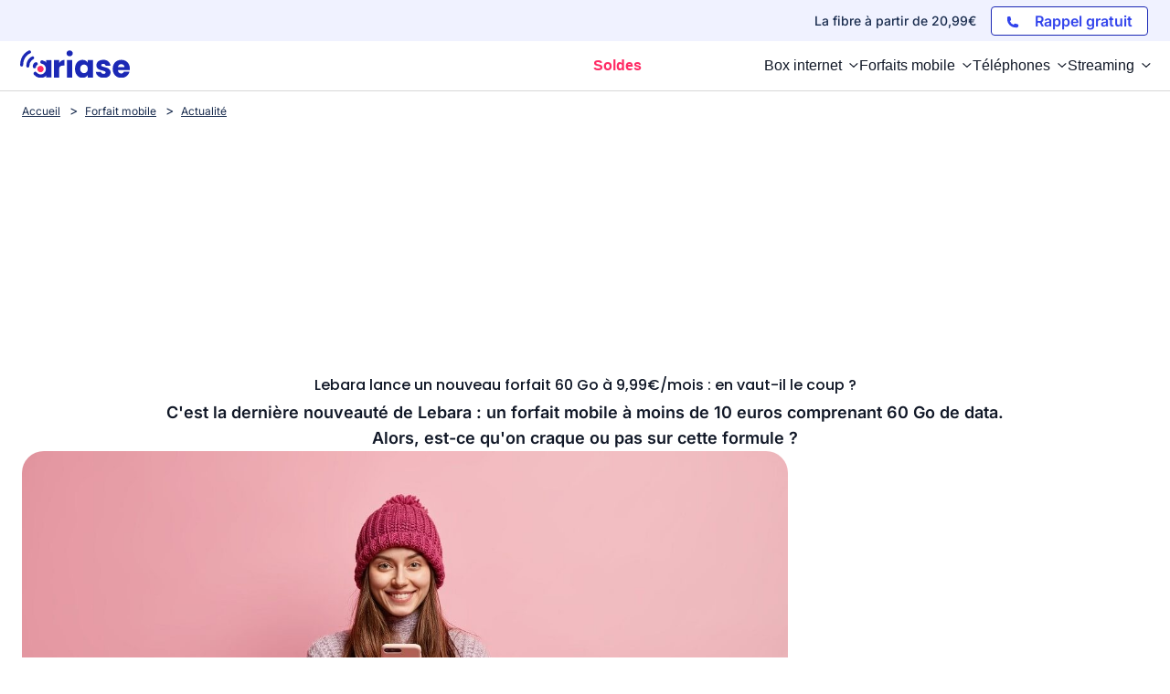

--- FILE ---
content_type: text/html; charset=utf-8
request_url: https://www.google.com/recaptcha/api2/aframe
body_size: 184
content:
<!DOCTYPE HTML><html><head><meta http-equiv="content-type" content="text/html; charset=UTF-8"></head><body><script nonce="gpSGyKe9JMjL91a0UzVLWA">/** Anti-fraud and anti-abuse applications only. See google.com/recaptcha */ try{var clients={'sodar':'https://pagead2.googlesyndication.com/pagead/sodar?'};window.addEventListener("message",function(a){try{if(a.source===window.parent){var b=JSON.parse(a.data);var c=clients[b['id']];if(c){var d=document.createElement('img');d.src=c+b['params']+'&rc='+(localStorage.getItem("rc::a")?sessionStorage.getItem("rc::b"):"");window.document.body.appendChild(d);sessionStorage.setItem("rc::e",parseInt(sessionStorage.getItem("rc::e")||0)+1);localStorage.setItem("rc::h",'1769352011825');}}}catch(b){}});window.parent.postMessage("_grecaptcha_ready", "*");}catch(b){}</script></body></html>

--- FILE ---
content_type: text/css
request_url: https://www.ariase.com/build/front/css/emphases.859f83e6.css
body_size: 20956
content:
*,:after,:before{--tw-border-spacing-x:0;--tw-border-spacing-y:0;--tw-translate-x:0;--tw-translate-y:0;--tw-rotate:0;--tw-skew-x:0;--tw-skew-y:0;--tw-scale-x:1;--tw-scale-y:1;--tw-pan-x: ;--tw-pan-y: ;--tw-pinch-zoom: ;--tw-scroll-snap-strictness:proximity;--tw-gradient-from-position: ;--tw-gradient-via-position: ;--tw-gradient-to-position: ;--tw-ordinal: ;--tw-slashed-zero: ;--tw-numeric-figure: ;--tw-numeric-spacing: ;--tw-numeric-fraction: ;--tw-ring-inset: ;--tw-ring-offset-width:0px;--tw-ring-offset-color:#fff;--tw-ring-color:rgba(59,130,246,.5);--tw-ring-offset-shadow:0 0 #0000;--tw-ring-shadow:0 0 #0000;--tw-shadow:0 0 #0000;--tw-shadow-colored:0 0 #0000;--tw-blur: ;--tw-brightness: ;--tw-contrast: ;--tw-grayscale: ;--tw-hue-rotate: ;--tw-invert: ;--tw-saturate: ;--tw-sepia: ;--tw-drop-shadow: ;--tw-backdrop-blur: ;--tw-backdrop-brightness: ;--tw-backdrop-contrast: ;--tw-backdrop-grayscale: ;--tw-backdrop-hue-rotate: ;--tw-backdrop-invert: ;--tw-backdrop-opacity: ;--tw-backdrop-saturate: ;--tw-backdrop-sepia: ;--tw-contain-size: ;--tw-contain-layout: ;--tw-contain-paint: ;--tw-contain-style: }::backdrop{--tw-border-spacing-x:0;--tw-border-spacing-y:0;--tw-translate-x:0;--tw-translate-y:0;--tw-rotate:0;--tw-skew-x:0;--tw-skew-y:0;--tw-scale-x:1;--tw-scale-y:1;--tw-pan-x: ;--tw-pan-y: ;--tw-pinch-zoom: ;--tw-scroll-snap-strictness:proximity;--tw-gradient-from-position: ;--tw-gradient-via-position: ;--tw-gradient-to-position: ;--tw-ordinal: ;--tw-slashed-zero: ;--tw-numeric-figure: ;--tw-numeric-spacing: ;--tw-numeric-fraction: ;--tw-ring-inset: ;--tw-ring-offset-width:0px;--tw-ring-offset-color:#fff;--tw-ring-color:rgba(59,130,246,.5);--tw-ring-offset-shadow:0 0 #0000;--tw-ring-shadow:0 0 #0000;--tw-shadow:0 0 #0000;--tw-shadow-colored:0 0 #0000;--tw-blur: ;--tw-brightness: ;--tw-contrast: ;--tw-grayscale: ;--tw-hue-rotate: ;--tw-invert: ;--tw-saturate: ;--tw-sepia: ;--tw-drop-shadow: ;--tw-backdrop-blur: ;--tw-backdrop-brightness: ;--tw-backdrop-contrast: ;--tw-backdrop-grayscale: ;--tw-backdrop-hue-rotate: ;--tw-backdrop-invert: ;--tw-backdrop-opacity: ;--tw-backdrop-saturate: ;--tw-backdrop-sepia: ;--tw-contain-size: ;--tw-contain-layout: ;--tw-contain-paint: ;--tw-contain-style: }/*
! tailwindcss v3.4.13 | MIT License | https://tailwindcss.com
*/*,:after,:before{border:0 solid #e5e7eb;box-sizing:border-box}:after,:before{--tw-content:""}:host,html{-webkit-text-size-adjust:100%;font-feature-settings:normal;-webkit-tap-highlight-color:transparent;font-family:ui-sans-serif,system-ui,sans-serif,Apple Color Emoji,Segoe UI Emoji,Segoe UI Symbol,Noto Color Emoji;font-variation-settings:normal;line-height:1.5;-moz-tab-size:4;-o-tab-size:4;tab-size:4}body{line-height:inherit;margin:0}hr{border-top-width:1px;color:inherit;height:0}abbr:where([title]){-webkit-text-decoration:underline dotted;text-decoration:underline dotted}h1,h2,h3,h4,h5,h6{font-size:inherit;font-weight:inherit}a{color:inherit;text-decoration:inherit}b,strong{font-weight:bolder}code,kbd,pre,samp{font-feature-settings:normal;font-family:ui-monospace,SFMono-Regular,Menlo,Monaco,Consolas,Liberation Mono,Courier New,monospace;font-size:1em;font-variation-settings:normal}small{font-size:80%}sub,sup{font-size:75%;line-height:0;position:relative;vertical-align:baseline}sub{bottom:-.25em}sup{top:-.5em}table{border-collapse:collapse;border-color:inherit;text-indent:0}button,input,optgroup,select,textarea{font-feature-settings:inherit;color:inherit;font-family:inherit;font-size:100%;font-variation-settings:inherit;font-weight:inherit;letter-spacing:inherit;line-height:inherit;margin:0;padding:0}button,select{text-transform:none}button,input:where([type=button]),input:where([type=reset]),input:where([type=submit]){-webkit-appearance:button;background-color:transparent;background-image:none}:-moz-focusring{outline:auto}:-moz-ui-invalid{box-shadow:none}progress{vertical-align:baseline}::-webkit-inner-spin-button,::-webkit-outer-spin-button{height:auto}[type=search]{-webkit-appearance:textfield;outline-offset:-2px}::-webkit-search-decoration{-webkit-appearance:none}::-webkit-file-upload-button{-webkit-appearance:button;font:inherit}summary{display:list-item}blockquote,dd,dl,figure,h1,h2,h3,h4,h5,h6,hr,p,pre{margin:0}fieldset{margin:0}fieldset,legend{padding:0}menu,ol,ul{list-style:none;margin:0;padding:0}dialog{padding:0}textarea{resize:vertical}input::-moz-placeholder,textarea::-moz-placeholder{color:#9ca3af}input::placeholder,textarea::placeholder{color:#9ca3af}[role=button],button{cursor:pointer}:disabled{cursor:default}audio,canvas,embed,iframe,img,object,svg,video{display:block;vertical-align:middle}img,video{height:auto;max-width:100%}[hidden]{display:none}[multiple],[type=date],[type=datetime-local],[type=email],[type=month],[type=number],[type=password],[type=search],[type=tel],[type=text],[type=time],[type=url],[type=week],input:where(:not([type])),select,textarea{--tw-shadow:0 0 #0000;-webkit-appearance:none;-moz-appearance:none;appearance:none;background-color:#fff;border-color:#6b7280;border-radius:0;border-width:1px;font-size:1rem;line-height:1.5rem;padding:.5rem .75rem}[multiple]:focus,[type=date]:focus,[type=datetime-local]:focus,[type=email]:focus,[type=month]:focus,[type=number]:focus,[type=password]:focus,[type=search]:focus,[type=tel]:focus,[type=text]:focus,[type=time]:focus,[type=url]:focus,[type=week]:focus,input:where(:not([type])):focus,select:focus,textarea:focus{--tw-ring-inset:var(--tw-empty,/*!*/ /*!*/);--tw-ring-offset-width:0px;--tw-ring-offset-color:#fff;--tw-ring-color:#2563eb;--tw-ring-offset-shadow:var(--tw-ring-inset) 0 0 0 var(--tw-ring-offset-width) var(--tw-ring-offset-color);--tw-ring-shadow:var(--tw-ring-inset) 0 0 0 calc(1px + var(--tw-ring-offset-width)) var(--tw-ring-color);border-color:#2563eb;box-shadow:var(--tw-ring-offset-shadow),var(--tw-ring-shadow),var(--tw-shadow);outline:2px solid transparent;outline-offset:2px}input::-moz-placeholder,textarea::-moz-placeholder{color:#6b7280;opacity:1}input::placeholder,textarea::placeholder{color:#6b7280;opacity:1}::-webkit-datetime-edit-fields-wrapper{padding:0}::-webkit-date-and-time-value{min-height:1.5em;text-align:inherit}::-webkit-datetime-edit,::-webkit-datetime-edit-day-field,::-webkit-datetime-edit-hour-field,::-webkit-datetime-edit-meridiem-field,::-webkit-datetime-edit-millisecond-field,::-webkit-datetime-edit-minute-field,::-webkit-datetime-edit-month-field,::-webkit-datetime-edit-second-field,::-webkit-datetime-edit-year-field{padding-bottom:0;padding-top:0}select{background-image:url("data:image/svg+xml;charset=utf-8,%3Csvg xmlns='http://www.w3.org/2000/svg' fill='none' viewBox='0 0 20 20'%3E%3Cpath stroke='%236b7280' stroke-linecap='round' stroke-linejoin='round' stroke-width='1.5' d='m6 8 4 4 4-4'/%3E%3C/svg%3E");background-position:right .5rem center;background-repeat:no-repeat;background-size:1.5em 1.5em;padding-right:2.5rem;-webkit-print-color-adjust:exact;print-color-adjust:exact}[multiple],[size]:where(select:not([size="1"])){background-image:none;background-position:0 0;background-repeat:unset;background-size:initial;padding-right:.75rem;-webkit-print-color-adjust:unset;print-color-adjust:unset}[type=checkbox],[type=radio]{--tw-shadow:0 0 #0000;-webkit-appearance:none;-moz-appearance:none;appearance:none;background-color:#fff;background-origin:border-box;border-color:#6b7280;border-width:1px;color:#2563eb;display:inline-block;flex-shrink:0;height:1rem;padding:0;-webkit-print-color-adjust:exact;print-color-adjust:exact;-webkit-user-select:none;-moz-user-select:none;user-select:none;vertical-align:middle;width:1rem}[type=checkbox]{border-radius:0}[type=radio]{border-radius:100%}[type=checkbox]:focus,[type=radio]:focus{--tw-ring-inset:var(--tw-empty,/*!*/ /*!*/);--tw-ring-offset-width:2px;--tw-ring-offset-color:#fff;--tw-ring-color:#2563eb;--tw-ring-offset-shadow:var(--tw-ring-inset) 0 0 0 var(--tw-ring-offset-width) var(--tw-ring-offset-color);--tw-ring-shadow:var(--tw-ring-inset) 0 0 0 calc(2px + var(--tw-ring-offset-width)) var(--tw-ring-color);box-shadow:var(--tw-ring-offset-shadow),var(--tw-ring-shadow),var(--tw-shadow);outline:2px solid transparent;outline-offset:2px}[type=checkbox]:checked,[type=radio]:checked{background-color:currentColor;background-position:50%;background-repeat:no-repeat;background-size:100% 100%;border-color:transparent}[type=checkbox]:checked{background-image:url("data:image/svg+xml;charset=utf-8,%3Csvg xmlns='http://www.w3.org/2000/svg' fill='%23fff' viewBox='0 0 16 16'%3E%3Cpath d='M12.207 4.793a1 1 0 0 1 0 1.414l-5 5a1 1 0 0 1-1.414 0l-2-2a1 1 0 0 1 1.414-1.414L6.5 9.086l4.293-4.293a1 1 0 0 1 1.414 0z'/%3E%3C/svg%3E")}[type=radio]:checked{background-image:url("data:image/svg+xml;charset=utf-8,%3Csvg xmlns='http://www.w3.org/2000/svg' fill='%23fff' viewBox='0 0 16 16'%3E%3Ccircle cx='8' cy='8' r='3'/%3E%3C/svg%3E")}[type=checkbox]:checked:focus,[type=checkbox]:checked:hover,[type=radio]:checked:focus,[type=radio]:checked:hover{background-color:currentColor;border-color:transparent}[type=checkbox]:indeterminate{background-color:currentColor;background-image:url("data:image/svg+xml;charset=utf-8,%3Csvg xmlns='http://www.w3.org/2000/svg' fill='none' viewBox='0 0 16 16'%3E%3Cpath stroke='%23fff' stroke-linecap='round' stroke-linejoin='round' stroke-width='2' d='M4 8h8'/%3E%3C/svg%3E");background-position:50%;background-repeat:no-repeat;background-size:100% 100%;border-color:transparent}[type=checkbox]:indeterminate:focus,[type=checkbox]:indeterminate:hover{background-color:currentColor;border-color:transparent}[type=file]{background:unset;border-color:inherit;border-radius:0;border-width:0;font-size:unset;line-height:inherit;padding:0}[type=file]:focus{outline:1px solid ButtonText;outline:1px auto -webkit-focus-ring-color}:root,[data-theme]{background-color:hsla(var(--b1)/var(--tw-bg-opacity,1));color:hsla(var(--bc)/var(--tw-text-opacity,1))}html{-webkit-tap-highlight-color:transparent}:root{--sf:314 100% 37.647%;--af:174 60% 40.784%;--nf:219 14.085% 22.275%;--in:198 93% 60%;--su:158 64% 52%;--wa:43 96% 56%;--er:0 91% 71%;--inc:198 100% 12%;--suc:158 100% 10%;--wac:43 100% 11%;--erc:0 100% 14%;--rounded-box:1rem;--rounded-btn:0.5rem;--rounded-badge:1.9rem;--animation-btn:0.25s;--animation-input:.2s;--btn-text-case:uppercase;--btn-focus-scale:0.95;--border-btn:1px;--tab-border:1px;--tab-radius:0.5rem;--p:234.94 74.038% 40.784%;--pc:0 0% 100%;--s:314 100% 47.059%;--sc:0 0% 100%;--a:174 60% 50.98%;--ac:174.71 43.59% 15.294%;--n:219 14.085% 27.843%;--nc:0 0% 100%;--b1:0 0% 100%;--b2:0 0% 94.902%;--b3:180 1.9608% 90%;--bc:215 27.907% 16.863%;--pf:232.26 59.615% 20.392%;color-scheme:light}.container{width:100%}@media (min-width:360px){.container{max-width:360px}}@media (min-width:640px){.container{max-width:640px}}@media (min-width:740px){.container{max-width:740px}}@media (min-width:900px){.container{max-width:900px}}@media (min-width:1024px){.container{max-width:1024px}}@media (min-width:1280px){.container{max-width:1280px}}@media (min-width:1536px){.container{max-width:1536px}}.prose{color:var(--tw-prose-body);max-width:65ch}.prose :where(p):not(:where([class~=not-prose] *)){margin-bottom:1.25em;margin-top:1.25em}.prose :where([class~=lead]):not(:where([class~=not-prose] *)){color:var(--tw-prose-lead);font-size:1.25em;line-height:1.6;margin-bottom:1.2em;margin-top:1.2em}.prose :where(a):not(:where([class~=not-prose] *)){color:var(--tw-prose-links);font-weight:500;text-decoration:underline}.prose :where(strong):not(:where([class~=not-prose] *)){color:var(--tw-prose-bold);font-weight:600}.prose :where(a strong):not(:where([class~=not-prose] *)){color:inherit}.prose :where(blockquote strong):not(:where([class~=not-prose] *)){color:inherit}.prose :where(thead th strong):not(:where([class~=not-prose] *)){color:inherit}.prose :where(ol):not(:where([class~=not-prose] *)){list-style-type:decimal;margin-bottom:1.25em;margin-top:1.25em;padding-left:1.625em}.prose :where(ol[type=A]):not(:where([class~=not-prose] *)){list-style-type:upper-alpha}.prose :where(ol[type=a]):not(:where([class~=not-prose] *)){list-style-type:lower-alpha}.prose :where(ol[type=A s]):not(:where([class~=not-prose] *)){list-style-type:upper-alpha}.prose :where(ol[type=a s]):not(:where([class~=not-prose] *)){list-style-type:lower-alpha}.prose :where(ol[type=I]):not(:where([class~=not-prose] *)){list-style-type:upper-roman}.prose :where(ol[type=i]):not(:where([class~=not-prose] *)){list-style-type:lower-roman}.prose :where(ol[type=I s]):not(:where([class~=not-prose] *)){list-style-type:upper-roman}.prose :where(ol[type=i s]):not(:where([class~=not-prose] *)){list-style-type:lower-roman}.prose :where(ol[type="1"]):not(:where([class~=not-prose] *)){list-style-type:decimal}.prose :where(ul):not(:where([class~=not-prose] *)){list-style-type:disc;margin-bottom:1.25em;margin-top:1.25em;padding-left:1.625em}.prose :where(ol>li):not(:where([class~=not-prose] *))::marker{color:var(--tw-prose-counters);font-weight:400}.prose :where(ul>li):not(:where([class~=not-prose] *))::marker{color:var(--tw-prose-bullets)}.prose :where(hr):not(:where([class~=not-prose] *)){border-color:var(--tw-prose-hr);border-top-width:1px;margin-bottom:3em;margin-top:3em}.prose :where(blockquote):not(:where([class~=not-prose] *)){border-left-color:var(--tw-prose-quote-borders);border-left-width:.25rem;color:var(--tw-prose-quotes);font-style:italic;font-weight:500;margin-bottom:1.6em;margin-top:1.6em;padding-left:1em;quotes:"\201C""\201D""\2018""\2019"}.prose :where(blockquote p:first-of-type):not(:where([class~=not-prose] *)):before{content:open-quote}.prose :where(blockquote p:last-of-type):not(:where([class~=not-prose] *)):after{content:close-quote}.prose :where(h1):not(:where([class~=not-prose] *)){color:var(--tw-prose-headings);font-size:2.25em;font-weight:800;line-height:1.1111111;margin-bottom:.8888889em;margin-top:0}.prose :where(h1 strong):not(:where([class~=not-prose] *)){color:inherit;font-weight:900}.prose :where(h2):not(:where([class~=not-prose] *)){color:var(--tw-prose-headings);font-size:1.5em;font-weight:700;line-height:1.3333333;margin-bottom:1em;margin-top:2em}.prose :where(h2 strong):not(:where([class~=not-prose] *)){color:inherit;font-weight:800}.prose :where(h3):not(:where([class~=not-prose] *)){color:var(--tw-prose-headings);font-size:1.25em;font-weight:600;line-height:1.6;margin-bottom:.6em;margin-top:1.6em}.prose :where(h3 strong):not(:where([class~=not-prose] *)){color:inherit;font-weight:700}.prose :where(h4):not(:where([class~=not-prose] *)){color:var(--tw-prose-headings);font-weight:600;line-height:1.5;margin-bottom:.5em;margin-top:1.5em}.prose :where(h4 strong):not(:where([class~=not-prose] *)){color:inherit;font-weight:700}.prose :where(img):not(:where([class~=not-prose] *)){margin-bottom:2em;margin-top:2em}.prose :where(figure>*):not(:where([class~=not-prose] *)){margin-bottom:0;margin-top:0}.prose :where(figcaption):not(:where([class~=not-prose] *)){color:var(--tw-prose-captions);font-size:.875em;line-height:1.4285714;margin-top:.8571429em}.prose :where(code):not(:where([class~=not-prose] *)){color:var(--tw-prose-code);font-size:.875em;font-weight:600}.prose :where(code):not(:where([class~=not-prose] *)):before{content:"`"}.prose :where(code):not(:where([class~=not-prose] *)):after{content:"`"}.prose :where(a code):not(:where([class~=not-prose] *)){color:inherit}.prose :where(h1 code):not(:where([class~=not-prose] *)){color:inherit}.prose :where(h2 code):not(:where([class~=not-prose] *)){color:inherit;font-size:.875em}.prose :where(h3 code):not(:where([class~=not-prose] *)){color:inherit;font-size:.9em}.prose :where(h4 code):not(:where([class~=not-prose] *)){color:inherit}.prose :where(blockquote code):not(:where([class~=not-prose] *)){color:inherit}.prose :where(thead th code):not(:where([class~=not-prose] *)){color:inherit}.prose :where(pre):not(:where([class~=not-prose] *)){background-color:var(--tw-prose-pre-bg);border-radius:.375rem;color:var(--tw-prose-pre-code);font-size:.875em;font-weight:400;line-height:1.7142857;margin-bottom:1.7142857em;margin-top:1.7142857em;overflow-x:auto;padding:.8571429em 1.1428571em}.prose :where(pre code):not(:where([class~=not-prose] *)){background-color:transparent;border-radius:0;border-width:0;color:inherit;font-family:inherit;font-size:inherit;font-weight:inherit;line-height:inherit;padding:0}.prose :where(pre code):not(:where([class~=not-prose] *)):before{content:none}.prose :where(pre code):not(:where([class~=not-prose] *)):after{content:none}.prose :where(table):not(:where([class~=not-prose] *)){font-size:.875em;line-height:1.7142857;margin-bottom:2em;margin-top:2em;table-layout:auto;text-align:left;width:100%}.prose :where(thead):not(:where([class~=not-prose] *)){border-bottom-color:var(--tw-prose-th-borders);border-bottom-width:1px}.prose :where(thead th):not(:where([class~=not-prose] *)){color:var(--tw-prose-headings);font-weight:600;padding-bottom:.5714286em;padding-left:.5714286em;padding-right:.5714286em;vertical-align:bottom}.prose :where(tbody tr):not(:where([class~=not-prose] *)){border-bottom-color:var(--tw-prose-td-borders);border-bottom-width:1px}.prose :where(tbody tr:last-child):not(:where([class~=not-prose] *)){border-bottom-width:0}.prose :where(tbody td):not(:where([class~=not-prose] *)){vertical-align:baseline}.prose :where(tfoot):not(:where([class~=not-prose] *)){border-top-color:var(--tw-prose-th-borders);border-top-width:1px}.prose :where(tfoot td):not(:where([class~=not-prose] *)){vertical-align:top}.prose{--tw-prose-body:#374151;--tw-prose-headings:#111827;--tw-prose-lead:#4b5563;--tw-prose-links:#111827;--tw-prose-bold:#111827;--tw-prose-counters:#6b7280;--tw-prose-bullets:#d1d5db;--tw-prose-hr:#e5e7eb;--tw-prose-quotes:#111827;--tw-prose-quote-borders:#e5e7eb;--tw-prose-captions:#6b7280;--tw-prose-code:#111827;--tw-prose-pre-code:#e5e7eb;--tw-prose-pre-bg:#1f2937;--tw-prose-th-borders:#d1d5db;--tw-prose-td-borders:#e5e7eb;--tw-prose-invert-body:#d1d5db;--tw-prose-invert-headings:#fff;--tw-prose-invert-lead:#9ca3af;--tw-prose-invert-links:#fff;--tw-prose-invert-bold:#fff;--tw-prose-invert-counters:#9ca3af;--tw-prose-invert-bullets:#4b5563;--tw-prose-invert-hr:#374151;--tw-prose-invert-quotes:#f3f4f6;--tw-prose-invert-quote-borders:#374151;--tw-prose-invert-captions:#9ca3af;--tw-prose-invert-code:#fff;--tw-prose-invert-pre-code:#d1d5db;--tw-prose-invert-pre-bg:rgba(0,0,0,.5);--tw-prose-invert-th-borders:#4b5563;--tw-prose-invert-td-borders:#374151;font-size:1rem;line-height:1.75}.prose :where(video):not(:where([class~=not-prose] *)){margin-bottom:2em;margin-top:2em}.prose :where(figure):not(:where([class~=not-prose] *)){margin-bottom:2em;margin-top:2em}.prose :where(li):not(:where([class~=not-prose] *)){margin-bottom:.5em;margin-top:.5em}.prose :where(ol>li):not(:where([class~=not-prose] *)){padding-left:.375em}.prose :where(ul>li):not(:where([class~=not-prose] *)){padding-left:.375em}.prose :where(.prose>ul>li p):not(:where([class~=not-prose] *)){margin-bottom:.75em;margin-top:.75em}.prose :where(.prose>ul>li>:first-child):not(:where([class~=not-prose] *)){margin-top:1.25em}.prose :where(.prose>ul>li>:last-child):not(:where([class~=not-prose] *)){margin-bottom:1.25em}.prose :where(.prose>ol>li>:first-child):not(:where([class~=not-prose] *)){margin-top:1.25em}.prose :where(.prose>ol>li>:last-child):not(:where([class~=not-prose] *)){margin-bottom:1.25em}.prose :where(ul ul,ul ol,ol ul,ol ol):not(:where([class~=not-prose] *)){margin-bottom:.75em;margin-top:.75em}.prose :where(hr+*):not(:where([class~=not-prose] *)){margin-top:0}.prose :where(h2+*):not(:where([class~=not-prose] *)){margin-top:0}.prose :where(h3+*):not(:where([class~=not-prose] *)){margin-top:0}.prose :where(h4+*):not(:where([class~=not-prose] *)){margin-top:0}.prose :where(thead th:first-child):not(:where([class~=not-prose] *)){padding-left:0}.prose :where(thead th:last-child):not(:where([class~=not-prose] *)){padding-right:0}.prose :where(tbody td,tfoot td):not(:where([class~=not-prose] *)){padding:.5714286em}.prose :where(tbody td:first-child,tfoot td:first-child):not(:where([class~=not-prose] *)){padding-left:0}.prose :where(tbody td:last-child,tfoot td:last-child):not(:where([class~=not-prose] *)){padding-right:0}.prose :where(.prose>:first-child):not(:where([class~=not-prose] *)){margin-top:0}.prose :where(.prose>:last-child):not(:where([class~=not-prose] *)){margin-bottom:0}.avatar.placeholder>div{align-items:center;display:flex;justify-content:center}.breadcrumbs{max-width:100%;overflow-x:auto;padding-bottom:.5rem;padding-top:.5rem}.breadcrumbs>ol,.breadcrumbs>ul{align-items:center;display:flex;min-height:-moz-min-content;min-height:min-content;white-space:nowrap}.breadcrumbs>ol>li,.breadcrumbs>ul>li{align-items:center;display:flex}.breadcrumbs>ol>li>a,.breadcrumbs>ul>li>a{align-items:center;cursor:pointer;display:flex}.breadcrumbs>ol>li>a:hover,.breadcrumbs>ul>li>a:hover{text-decoration-line:underline}.btn{--tw-border-opacity:1;--tw-bg-opacity:1;--tw-text-opacity:1;align-items:center;animation:button-pop var(--animation-btn,.25s) ease-out;background-color:hsl(var(--n)/var(--tw-bg-opacity));border-color:transparent;border-color:hsl(var(--n)/var(--tw-border-opacity));border-radius:var(--rounded-btn,.5rem);border-width:var(--border-btn,1px);color:hsl(var(--nc)/var(--tw-text-opacity));cursor:pointer;display:inline-flex;flex-shrink:0;flex-wrap:wrap;font-size:.875rem;font-weight:600;height:3rem;justify-content:center;line-height:1.25rem;line-height:1em;min-height:3rem;padding-left:1rem;padding-right:1rem;text-align:center;text-decoration-line:none;text-transform:uppercase;text-transform:var(--btn-text-case,uppercase);transition-duration:.2s;transition-property:color,background-color,border-color,text-decoration-color,fill,stroke,opacity,box-shadow,transform,filter,-webkit-backdrop-filter;transition-property:color,background-color,border-color,text-decoration-color,fill,stroke,opacity,box-shadow,transform,filter,backdrop-filter;transition-property:color,background-color,border-color,text-decoration-color,fill,stroke,opacity,box-shadow,transform,filter,backdrop-filter,-webkit-backdrop-filter;transition-timing-function:cubic-bezier(.4,0,.2,1);-webkit-user-select:none;-moz-user-select:none;user-select:none}.btn-disabled,.btn[disabled]{pointer-events:none}.btn-square{height:3rem;padding:0;width:3rem}.btn.loading,.btn.loading:hover{pointer-events:none}.btn.loading:before{animation:spin 2s linear infinite;border-color:transparent currentColor currentColor transparent;border-radius:9999px;border-width:2px;content:"";height:1rem;margin-right:.5rem;width:1rem}@media (prefers-reduced-motion:reduce){.btn.loading:before{animation:spin 10s linear infinite}}.btn-group>input[type=radio].btn{-webkit-appearance:none;-moz-appearance:none;appearance:none}.btn-group>input[type=radio].btn:before{content:attr(data-title)}.card{border-radius:var(--rounded-box,1rem);display:flex;flex-direction:column;position:relative}.card:focus{outline:2px solid transparent;outline-offset:2px}.card-body{display:flex;flex:1 1 auto;flex-direction:column;gap:.5rem;padding:var(--padding-card,2rem)}.card-body :where(p){flex-grow:1}.card figure{align-items:center;display:flex;justify-content:center}.card.image-full{display:grid}.card.image-full:before{--tw-bg-opacity:1;background-color:hsl(var(--n)/var(--tw-bg-opacity));border-radius:var(--rounded-box,1rem);content:"";opacity:.75;position:relative;z-index:10}.card.image-full:before,.card.image-full>*{grid-column-start:1;grid-row-start:1}.card.image-full>figure img{height:100%;-o-object-fit:cover;object-fit:cover}.card.image-full>.card-body{--tw-text-opacity:1;color:hsl(var(--nc)/var(--tw-text-opacity));position:relative;z-index:20}.checkbox{--chkbg:var(--bc);--chkfg:var(--b1);--tw-border-opacity:0.2;-webkit-appearance:none;-moz-appearance:none;appearance:none;border-color:hsl(var(--bc)/var(--tw-border-opacity));border-radius:var(--rounded-btn,.5rem);border-width:1px;cursor:pointer;flex-shrink:0;height:1.5rem;width:1.5rem}:root .countdown{line-height:1em}.countdown{display:inline-flex}.countdown>*{display:inline-block;height:1em;overflow-y:hidden}.countdown>:before{content:"00\A 01\A 02\A 03\A 04\A 05\A 06\A 07\A 08\A 09\A 10\A 11\A 12\A 13\A 14\A 15\A 16\A 17\A 18\A 19\A 20\A 21\A 22\A 23\A 24\A 25\A 26\A 27\A 28\A 29\A 30\A 31\A 32\A 33\A 34\A 35\A 36\A 37\A 38\A 39\A 40\A 41\A 42\A 43\A 44\A 45\A 46\A 47\A 48\A 49\A 50\A 51\A 52\A 53\A 54\A 55\A 56\A 57\A 58\A 59\A 60\A 61\A 62\A 63\A 64\A 65\A 66\A 67\A 68\A 69\A 70\A 71\A 72\A 73\A 74\A 75\A 76\A 77\A 78\A 79\A 80\A 81\A 82\A 83\A 84\A 85\A 86\A 87\A 88\A 89\A 90\A 91\A 92\A 93\A 94\A 95\A 96\A 97\A 98\A 99\A";position:relative;text-align:center;top:calc(var(--value)*-1em);transition:all 1s cubic-bezier(1,0,0,1);white-space:pre}.dropdown{display:inline-block;position:relative}.dropdown>:focus{outline:2px solid transparent;outline-offset:2px}.dropdown .dropdown-content{--tw-scale-x:.95;--tw-scale-y:.95;opacity:0;position:absolute;transform:translate(var(--tw-translate-x),var(--tw-translate-y)) rotate(var(--tw-rotate)) skewX(var(--tw-skew-x)) skewY(var(--tw-skew-y)) scaleX(var(--tw-scale-x)) scaleY(var(--tw-scale-y));transform-origin:top;transition-duration:.2s;transition-property:color,background-color,border-color,text-decoration-color,fill,stroke,opacity,box-shadow,transform,filter,-webkit-backdrop-filter;transition-property:color,background-color,border-color,text-decoration-color,fill,stroke,opacity,box-shadow,transform,filter,backdrop-filter;transition-property:color,background-color,border-color,text-decoration-color,fill,stroke,opacity,box-shadow,transform,filter,backdrop-filter,-webkit-backdrop-filter;transition-timing-function:cubic-bezier(.4,0,.2,1);visibility:hidden;z-index:50}.dropdown.dropdown-hover:hover .dropdown-content,.dropdown.dropdown-open .dropdown-content,.dropdown:not(.dropdown-hover):focus .dropdown-content,.dropdown:not(.dropdown-hover):focus-within .dropdown-content{opacity:1;visibility:visible}.footer{-moz-column-gap:1rem;column-gap:1rem;font-size:.875rem;grid-auto-flow:row;line-height:1.25rem;row-gap:2.5rem;width:100%}.footer,.footer>*{display:grid;place-items:start}.footer>*{gap:.5rem}@media (min-width:48rem){.footer{grid-auto-flow:column}.footer-center{grid-auto-flow:row dense}}.form-control{display:flex;flex-direction:column}.label{justify-content:space-between;padding:.5rem .25rem;-webkit-user-select:none;-moz-user-select:none;user-select:none}.hero-content,.label{align-items:center;display:flex}.hero-content{gap:1rem;justify-content:center;max-width:80rem;padding:1rem;z-index:0}.input{--tw-border-opacity:0;--tw-bg-opacity:1;background-color:hsl(var(--b1)/var(--tw-bg-opacity));border-color:hsl(var(--bc)/var(--tw-border-opacity));border-radius:var(--rounded-btn,.5rem);border-width:1px;flex-shrink:1;font-size:1rem;height:3rem;line-height:2;line-height:1.5rem;padding-left:1rem;padding-right:1rem}.input-group{align-items:stretch;display:flex;width:100%}.input-group>.input{isolation:isolate}.input-group>*,.input-group>.input,.input-group>.select,.input-group>.textarea{border-radius:0}.input-group :where(span){--tw-bg-opacity:1;align-items:center;background-color:hsl(var(--b3,var(--b2))/var(--tw-bg-opacity));display:flex;padding-left:1rem;padding-right:1rem}.input-group>:first-child{border-bottom-left-radius:var(--rounded-btn,.5rem);border-bottom-right-radius:0;border-top-left-radius:var(--rounded-btn,.5rem);border-top-right-radius:0}.input-group>:last-child{border-bottom-left-radius:0;border-bottom-right-radius:var(--rounded-btn,.5rem);border-top-left-radius:0;border-top-right-radius:var(--rounded-btn,.5rem)}.link{cursor:pointer;text-decoration-line:underline}.mask{-webkit-mask-position:center;mask-position:center;-webkit-mask-repeat:no-repeat;mask-repeat:no-repeat;-webkit-mask-size:contain;mask-size:contain}.menu{display:flex;flex-direction:column;flex-wrap:wrap}.menu.horizontal{display:inline-flex;flex-direction:row}.menu.horizontal :where(li){flex-direction:row}:where(.menu li){align-items:stretch;display:flex;flex-direction:column;flex-shrink:0;flex-wrap:wrap;position:relative}.menu :where(li:not(.menu-title))>:where(:not(ul)){display:flex}.menu :where(li:not(.disabled):not(.menu-title))>:where(:not(ul)){align-items:center;cursor:pointer;outline:2px solid transparent;outline-offset:2px;-webkit-user-select:none;-moz-user-select:none;user-select:none}.menu>:where(li>:not(ul):focus){outline:2px solid transparent;outline-offset:2px}.menu>:where(li.disabled>:not(ul):focus){cursor:auto}.menu>:where(li) :where(ul){align-items:stretch;display:flex;flex-direction:column}.menu>:where(li)>:where(ul){border-bottom-left-radius:inherit;border-bottom-right-radius:inherit;border-top-left-radius:inherit;border-top-right-radius:inherit;display:none;left:100%;position:absolute;top:auto}.menu>:where(li:hover)>:where(ul){display:flex}.menu>:where(li:focus)>:where(ul){display:flex}.modal{--tw-bg-opacity:0.4;background-color:hsl(var(--nf,var(--n))/var(--tw-bg-opacity));display:flex;inset:0;justify-content:center;opacity:0;overflow-y:hidden;overscroll-behavior:contain;pointer-events:none;position:fixed;transition-duration:.2s;transition-property:transform,opacity,visibility;transition-timing-function:cubic-bezier(.4,0,.2,1);visibility:hidden;z-index:999}:where(.modal){align-items:center}.modal-open,.modal-toggle:checked+.modal,.modal:target{opacity:1;pointer-events:auto;visibility:visible}.radio{--chkbg:var(--bc);--tw-border-opacity:0.2;-webkit-appearance:none;border-color:hsl(var(--bc)/var(--tw-border-opacity));border-radius:9999px;border-width:1px;flex-shrink:0;width:1.5rem}.radio,.range{-moz-appearance:none;appearance:none;cursor:pointer;height:1.5rem}.range{--range-shdw:var(--bc);-webkit-appearance:none;background-color:transparent;border-radius:var(--rounded-box,1rem);overflow:hidden;width:100%}.range:focus{outline:none}.select{--tw-border-opacity:0;--tw-bg-opacity:1;-webkit-appearance:none;-moz-appearance:none;appearance:none;background-color:hsl(var(--b1)/var(--tw-bg-opacity));background-image:linear-gradient(45deg,transparent 50%,currentColor 0),linear-gradient(135deg,currentColor 50%,transparent 0);background-position:calc(100% - 20px) calc(1px + 50%),calc(100% - 16px) calc(1px + 50%);background-repeat:no-repeat;background-size:4px 4px,4px 4px;border-color:hsl(var(--bc)/var(--tw-border-opacity));border-radius:var(--rounded-btn,.5rem);border-width:1px;cursor:pointer;display:inline-flex;flex-shrink:0;font-size:.875rem;font-weight:600;height:3rem;line-height:1.25rem;line-height:2;min-height:3rem;padding-left:1rem;padding-right:2.5rem;-webkit-user-select:none;-moz-user-select:none;user-select:none}.select[multiple]{height:auto}.stats{--tw-bg-opacity:1;--tw-text-opacity:1;background-color:hsl(var(--b1)/var(--tw-bg-opacity));border-radius:var(--rounded-box,1rem);color:hsl(var(--bc)/var(--tw-text-opacity));display:inline-grid}:where(.stats){grid-auto-flow:column;overflow-x:auto}.swap{cursor:pointer;display:inline-grid;place-content:center;position:relative;-webkit-user-select:none;-moz-user-select:none;user-select:none}.swap>*{grid-column-start:1;grid-row-start:1;transition-duration:.3s;transition-property:transform,opacity;transition-timing-function:cubic-bezier(.4,0,.2,1)}.swap input{-webkit-appearance:none;-moz-appearance:none;appearance:none}.swap .swap-indeterminate,.swap .swap-on,.swap input:indeterminate~.swap-on{opacity:0}.swap input:checked~.swap-off,.swap input:indeterminate~.swap-off,.swap.swap-active .swap-off{opacity:0}.swap input:checked~.swap-on,.swap input:indeterminate~.swap-indeterminate,.swap-active .swap-on{opacity:1}.tabs{align-items:flex-end;display:flex;flex-wrap:wrap}.table{position:relative;text-align:left}.table th:first-child{left:0;position:sticky;z-index:11}.textarea{--tw-border-opacity:0;--tw-bg-opacity:1;background-color:hsl(var(--b1)/var(--tw-bg-opacity));border-color:hsl(var(--bc)/var(--tw-border-opacity));border-radius:var(--rounded-btn,.5rem);border-width:1px;flex-shrink:1;font-size:.875rem;line-height:1.25rem;line-height:2;min-height:3rem;padding:.5rem 1rem}.btn-outline.btn-primary .badge{--tw-border-opacity:1;--tw-bg-opacity:1;--tw-text-opacity:1;background-color:hsl(var(--p)/var(--tw-bg-opacity));border-color:hsl(var(--p)/var(--tw-border-opacity));color:hsl(var(--pc)/var(--tw-text-opacity))}.btn-outline.btn-primary .badge-outline{--tw-border-opacity:1;--tw-text-opacity:1;background-color:transparent;border-color:hsl(var(--p)/var(--tw-border-opacity));color:hsl(var(--p)/var(--tw-text-opacity))}.btn-outline.btn-info .badge-outline{--tw-border-opacity:1;--tw-text-opacity:1;background-color:transparent;border-color:hsl(var(--in)/var(--tw-border-opacity));color:hsl(var(--in)/var(--tw-text-opacity))}.btn-outline.btn-success .badge-outline{--tw-border-opacity:1;--tw-text-opacity:1;background-color:transparent;border-color:hsl(var(--su)/var(--tw-border-opacity));color:hsl(var(--su)/var(--tw-text-opacity))}.btn-outline.btn-primary:hover .badge{background-color:hsl(var(--pc)/var(--tw-bg-opacity));color:hsl(var(--p)/var(--tw-text-opacity))}.btn-outline.btn-primary:hover .badge,.btn-outline.btn-primary:hover .badge.outline{--tw-border-opacity:1;--tw-bg-opacity:1;--tw-text-opacity:1;border-color:hsl(var(--pc)/var(--tw-border-opacity))}.btn-outline.btn-primary:hover .badge.outline{background-color:hsl(var(--pf,var(--p))/var(--tw-bg-opacity));color:hsl(var(--pc)/var(--tw-text-opacity))}.btm-nav>:where(.active){--tw-bg-opacity:1;background-color:hsl(var(--b1)/var(--tw-bg-opacity));border-top-width:2px}.btm-nav>* .label{font-size:1rem;line-height:1.5rem}.breadcrumbs>ol>li>a:focus,.breadcrumbs>ul>li>a:focus{outline:2px solid transparent;outline-offset:2px}.breadcrumbs>ol>li>a:focus-visible,.breadcrumbs>ul>li>a:focus-visible{outline:2px solid currentColor;outline-offset:2px}.breadcrumbs>ol>li+:before,.breadcrumbs>ul>li+:before{--tw-rotate:45deg;background-color:transparent;border-right:1px solid;border-top:1px solid;content:"";display:block;height:.375rem;margin-left:.5rem;margin-right:.75rem;opacity:.4;transform:translate(var(--tw-translate-x),var(--tw-translate-y)) rotate(var(--tw-rotate)) skewX(var(--tw-skew-x)) skewY(var(--tw-skew-y)) scaleX(var(--tw-scale-x)) scaleY(var(--tw-scale-y));width:.375rem}[dir=rtl] .breadcrumbs>ol>li+:before,[dir=rtl] .breadcrumbs>ul>li+:before{--tw-rotate:-135deg}.btn:active:focus,.btn:active:hover{animation:none}.btn:not(.no-animation):active:focus,.btn:not(.no-animation):active:hover{transform:scale(var(--btn-focus-scale,.95))}.btn-active,.btn:hover{--tw-border-opacity:1;--tw-bg-opacity:1;background-color:hsl(var(--nf,var(--n))/var(--tw-bg-opacity));border-color:hsl(var(--nf,var(--n))/var(--tw-border-opacity))}.btn:focus-visible{outline:2px solid hsl(var(--nf));outline-offset:2px}.btn-primary{--tw-border-opacity:1;--tw-bg-opacity:1;--tw-text-opacity:1;background-color:hsl(var(--p)/var(--tw-bg-opacity));border-color:hsl(var(--p)/var(--tw-border-opacity));color:hsl(var(--pc)/var(--tw-text-opacity))}.btn-primary.btn-active,.btn-primary:hover{--tw-border-opacity:1;--tw-bg-opacity:1;background-color:hsl(var(--pf,var(--p))/var(--tw-bg-opacity));border-color:hsl(var(--pf,var(--p))/var(--tw-border-opacity))}.btn-primary:focus-visible{outline:2px solid hsl(var(--p))}.btn-info{--tw-border-opacity:1;--tw-bg-opacity:1;--tw-text-opacity:1;color:hsl(var(--inc,var(--nc))/var(--tw-text-opacity))}.btn-info,.btn-info.btn-active,.btn-info:hover{background-color:hsl(var(--in)/var(--tw-bg-opacity));border-color:hsl(var(--in)/var(--tw-border-opacity))}.btn-info.btn-active,.btn-info:hover{--tw-border-opacity:1;--tw-bg-opacity:1}.btn-info:focus-visible{outline:2px solid hsl(var(--in))}.btn-success{--tw-border-opacity:1;--tw-bg-opacity:1;--tw-text-opacity:1;color:hsl(var(--suc,var(--nc))/var(--tw-text-opacity))}.btn-success,.btn-success.btn-active,.btn-success:hover{background-color:hsl(var(--su)/var(--tw-bg-opacity));border-color:hsl(var(--su)/var(--tw-border-opacity))}.btn-success.btn-active,.btn-success:hover{--tw-border-opacity:1;--tw-bg-opacity:1}.btn-success:focus-visible{outline:2px solid hsl(var(--su))}.btn.glass.btn-active,.btn.glass:hover{--glass-opacity:25%;--glass-border-opacity:15%}.btn.glass:focus-visible{outline:2px solid currentColor}.btn-outline.btn-primary{--tw-text-opacity:1;color:hsl(var(--p)/var(--tw-text-opacity))}.btn-outline.btn-primary.btn-active,.btn-outline.btn-primary:hover{--tw-border-opacity:1;--tw-bg-opacity:1;--tw-text-opacity:1;background-color:hsl(var(--pf,var(--p))/var(--tw-bg-opacity));border-color:hsl(var(--pf,var(--p))/var(--tw-border-opacity));color:hsl(var(--pc)/var(--tw-text-opacity))}.btn-outline.btn-success{--tw-text-opacity:1;color:hsl(var(--su)/var(--tw-text-opacity))}.btn-outline.btn-success.btn-active,.btn-outline.btn-success:hover{--tw-border-opacity:1;--tw-bg-opacity:1;--tw-text-opacity:1;background-color:hsl(var(--su)/var(--tw-bg-opacity));border-color:hsl(var(--su)/var(--tw-border-opacity));color:hsl(var(--suc,var(--nc))/var(--tw-text-opacity))}.btn-outline.btn-info{--tw-text-opacity:1;color:hsl(var(--in)/var(--tw-text-opacity))}.btn-outline.btn-info.btn-active,.btn-outline.btn-info:hover{--tw-border-opacity:1;--tw-bg-opacity:1;--tw-text-opacity:1;background-color:hsl(var(--in)/var(--tw-bg-opacity));border-color:hsl(var(--in)/var(--tw-border-opacity));color:hsl(var(--inc,var(--nc))/var(--tw-text-opacity))}.btn-disabled,.btn-disabled:hover,.btn[disabled],.btn[disabled]:hover{--tw-border-opacity:0;--tw-bg-opacity:0.2;--tw-text-opacity:0.2;background-color:hsl(var(--n)/var(--tw-bg-opacity));color:hsl(var(--bc)/var(--tw-text-opacity))}.btn.loading.btn-circle:before,.btn.loading.btn-square:before{margin-right:0}.btn.loading.btn-lg:before,.btn.loading.btn-xl:before{height:1.25rem;width:1.25rem}.btn.loading.btn-sm:before,.btn.loading.btn-xs:before{height:.75rem;width:.75rem}.btn-group>.btn-active,.btn-group>input[type=radio]:checked.btn{--tw-border-opacity:1;--tw-bg-opacity:1;--tw-text-opacity:1;background-color:hsl(var(--p)/var(--tw-bg-opacity));border-color:hsl(var(--p)/var(--tw-border-opacity));color:hsl(var(--pc)/var(--tw-text-opacity))}.btn-group>.btn-active:focus-visible,.btn-group>input[type=radio]:checked.btn:focus-visible{outline:2px solid hsl(var(--p))}@keyframes button-pop{0%{transform:scale(var(--btn-focus-scale,.95))}40%{transform:scale(1.02)}to{transform:scale(1)}}.card :where(figure:first-child){border-end-end-radius:unset;border-end-start-radius:unset;border-start-end-radius:inherit;border-start-start-radius:inherit;overflow:hidden}.card :where(figure:last-child){border-end-end-radius:inherit;border-end-start-radius:inherit;border-start-end-radius:unset;border-start-start-radius:unset;overflow:hidden}.card:focus-visible{outline:2px solid currentColor;outline-offset:2px}.card.bordered{--tw-border-opacity:1;border-color:hsl(var(--b2,var(--b1))/var(--tw-border-opacity));border-width:1px}.card.compact .card-body{font-size:.875rem;line-height:1.25rem;padding:1rem}.card.image-full :where(figure){border-radius:inherit;overflow:hidden}.checkbox:focus-visible{outline:2px solid hsl(var(--bc));outline-offset:2px}.checkbox:checked,.checkbox[aria-checked=true],.checkbox[checked=true]{--tw-bg-opacity:1;animation:checkmark var(--animation-input,.2s) ease-in-out;background-color:hsl(var(--bc)/var(--tw-bg-opacity));background-image:linear-gradient(-45deg,transparent 65%,hsl(var(--chkbg)) 65.99%),linear-gradient(45deg,transparent 75%,hsl(var(--chkbg)) 75.99%),linear-gradient(-45deg,hsl(var(--chkbg)) 40%,transparent 40.99%),linear-gradient(45deg,hsl(var(--chkbg)) 30%,hsl(var(--chkfg)) 30.99%,hsl(var(--chkfg)) 40%,transparent 40.99%),linear-gradient(-45deg,hsl(var(--chkfg)) 50%,hsl(var(--chkbg)) 50.99%);background-repeat:no-repeat}.checkbox:indeterminate{--tw-bg-opacity:1;animation:checkmark var(--animation-input,.2s) ease-in-out;background-color:hsl(var(--bc)/var(--tw-bg-opacity));background-image:linear-gradient(90deg,transparent 80%,hsl(var(--chkbg)) 80%),linear-gradient(-90deg,transparent 80%,hsl(var(--chkbg)) 80%),linear-gradient(0deg,hsl(var(--chkbg)) 43%,hsl(var(--chkfg)) 43%,hsl(var(--chkfg)) 57%,hsl(var(--chkbg)) 57%);background-repeat:no-repeat}.checkbox:disabled{--tw-bg-opacity:1;background-color:hsl(var(--bc)/var(--tw-bg-opacity));border-color:transparent;cursor:not-allowed;opacity:.2}@keyframes checkmark{0%{background-position-y:5px}50%{background-position-y:-2px}to{background-position-y:0}}[dir=rtl] .checkbox:checked,[dir=rtl] .checkbox[aria-checked=true],[dir=rtl] .checkbox[checked=true]{background-image:linear-gradient(45deg,transparent 65%,hsl(var(--chkbg)) 65.99%),linear-gradient(-45deg,transparent 75%,hsl(var(--chkbg)) 75.99%),linear-gradient(45deg,hsl(var(--chkbg)) 40%,transparent 40.99%),linear-gradient(-45deg,hsl(var(--chkbg)) 30%,hsl(var(--chkfg)) 30.99%,hsl(var(--chkfg)) 40%,transparent 40.99%),linear-gradient(45deg,hsl(var(--chkfg)) 50%,hsl(var(--chkbg)) 50.99%)}.drawer-toggle:focus-visible~.drawer-content .drawer-button.btn-primary{outline:2px solid hsl(var(--p))}.drawer-toggle:focus-visible~.drawer-content .drawer-button.btn-info{outline:2px solid hsl(var(--in))}.drawer-toggle:focus-visible~.drawer-content .drawer-button.btn-success{outline:2px solid hsl(var(--su))}.dropdown.dropdown-hover:hover .dropdown-content,.dropdown.dropdown-open .dropdown-content,.dropdown:focus .dropdown-content,.dropdown:focus-within .dropdown-content{--tw-scale-x:1;--tw-scale-y:1;transform:translate(var(--tw-translate-x),var(--tw-translate-y)) rotate(var(--tw-rotate)) skewX(var(--tw-skew-x)) skewY(var(--tw-skew-y)) scaleX(var(--tw-scale-x)) scaleY(var(--tw-scale-y))}.label a:hover{--tw-text-opacity:1;color:hsl(var(--bc)/var(--tw-text-opacity))}.input[list]::-webkit-calendar-picker-indicator{line-height:1em}.input:focus{outline:2px solid hsla(var(--bc)/.2);outline-offset:2px}.input-disabled,.input[disabled]{--tw-border-opacity:1;--tw-bg-opacity:1;--tw-text-opacity:0.2;background-color:hsl(var(--b2,var(--b1))/var(--tw-bg-opacity));border-color:hsl(var(--b2,var(--b1))/var(--tw-border-opacity));cursor:not-allowed}.input-disabled::-moz-placeholder,.input[disabled]::-moz-placeholder{--tw-placeholder-opacity:0.2;color:hsl(var(--bc)/var(--tw-placeholder-opacity))}.input-disabled::placeholder,.input[disabled]::placeholder{--tw-placeholder-opacity:0.2;color:hsl(var(--bc)/var(--tw-placeholder-opacity))}.link:focus{outline:2px solid transparent;outline-offset:2px}.link:focus-visible{outline:2px solid currentColor;outline-offset:2px}.menu.horizontal>li.bordered>a,.menu.horizontal>li.bordered>button,.menu.horizontal>li.bordered>span{--tw-border-opacity:1;border-bottom-width:4px;border-color:hsl(var(--p)/var(--tw-border-opacity));border-left-width:0}.menu[class*=" p-"]:not(.menu[class*=" p-0"]) li>*,.menu[class*=" px-"]:not(.menu[class*=" px-0"]) li>*,.menu[class^=p-]:not(.menu[class^=p-0]) li>*,.menu[class^=px-]:not(.menu[class^=px-0]) li>*{border-radius:var(--rounded-btn,.5rem)}.menu :where(li.bordered>*){--tw-border-opacity:1;border-color:hsl(var(--p)/var(--tw-border-opacity));border-left-width:4px}.menu :where(li)>:where(:not(ul)){color:currentColor;gap:.75rem;padding:.75rem 1rem}.menu :where(li:not(.menu-title):not(:empty))>:where(:not(ul):focus),.menu :where(li:not(.menu-title):not(:empty))>:where(:not(ul):hover){--tw-bg-opacity:0.1;background-color:hsl(var(--bc)/var(--tw-bg-opacity))}.menu :where(li:not(.menu-title):not(:empty))>:where(:not(ul).active),.menu :where(li:not(.menu-title):not(:empty))>:where(:not(ul):active){--tw-bg-opacity:1;--tw-text-opacity:1;background-color:hsl(var(--p)/var(--tw-bg-opacity));color:hsl(var(--pc)/var(--tw-text-opacity))}.menu :where(li:empty){--tw-bg-opacity:0.1;background-color:hsl(var(--bc)/var(--tw-bg-opacity));height:1px;margin:.5rem 1rem}.menu li.disabled>*{--tw-text-opacity:0.2;color:hsl(var(--bc)/var(--tw-text-opacity));-webkit-user-select:none;-moz-user-select:none;user-select:none}.menu li.disabled>:hover{background-color:transparent}.menu li.hover-bordered a{border-color:transparent;border-left-width:4px}.menu li.hover-bordered a:hover{--tw-border-opacity:1;border-color:hsl(var(--p)/var(--tw-border-opacity))}.menu.compact li>a,.menu.compact li>span{font-size:.875rem;line-height:1.25rem;padding-bottom:.5rem;padding-top:.5rem}.menu .menu-title{font-size:.75rem;font-weight:700;line-height:1rem;opacity:.4}.menu .menu-title>*{padding-bottom:.25rem;padding-top:.25rem}.menu :where(li:not(.disabled))>:where(:not(ul)){outline:2px solid transparent;outline-offset:2px;transition-duration:.2s;transition-property:color,background-color,border-color,text-decoration-color,fill,stroke,opacity,box-shadow,transform,filter,-webkit-backdrop-filter;transition-property:color,background-color,border-color,text-decoration-color,fill,stroke,opacity,box-shadow,transform,filter,backdrop-filter;transition-property:color,background-color,border-color,text-decoration-color,fill,stroke,opacity,box-shadow,transform,filter,backdrop-filter,-webkit-backdrop-filter;transition-timing-function:cubic-bezier(.4,0,.2,1)}.menu>:where(li:first-child){border-bottom-left-radius:unset;border-bottom-right-radius:unset;border-top-left-radius:inherit;border-top-right-radius:inherit}.menu>:where(li:first-child)>:where(:not(ul)){border-bottom-left-radius:unset;border-bottom-right-radius:unset;border-top-left-radius:inherit;border-top-right-radius:inherit}.menu>:where(li:last-child){border-bottom-left-radius:inherit;border-bottom-right-radius:inherit;border-top-left-radius:unset;border-top-right-radius:unset}.menu>:where(li:last-child)>:where(:not(ul)){border-bottom-left-radius:inherit;border-bottom-right-radius:inherit;border-top-left-radius:unset;border-top-right-radius:unset}.menu>:where(li:first-child:last-child){border-bottom-left-radius:inherit;border-bottom-right-radius:inherit;border-top-left-radius:inherit;border-top-right-radius:inherit}.menu>:where(li:first-child:last-child)>:where(:not(ul)){border-bottom-left-radius:inherit;border-bottom-right-radius:inherit;border-top-left-radius:inherit;border-top-right-radius:inherit}.menu>:where(li)>:where(ul) :where(li){white-space:nowrap;width:100%}.menu>:where(li)>:where(ul) :where(li) :where(ul){padding-left:1rem}.menu>:where(li)>:where(ul) :where(li)>:where(:not(ul)){white-space:nowrap;width:100%}.menu>:where(li)>:where(ul)>:where(li:first-child){border-bottom-left-radius:unset;border-bottom-right-radius:unset;border-top-left-radius:inherit;border-top-right-radius:inherit}.menu>:where(li)>:where(ul)>:where(li:first-child)>:where(:not(ul)){border-bottom-left-radius:unset;border-bottom-right-radius:unset;border-top-left-radius:inherit;border-top-right-radius:inherit}.menu>:where(li)>:where(ul)>:where(li:last-child){border-bottom-left-radius:inherit;border-bottom-right-radius:inherit;border-top-left-radius:unset;border-top-right-radius:unset}.menu>:where(li)>:where(ul)>:where(li:last-child)>:where(:not(ul)){border-bottom-left-radius:inherit;border-bottom-right-radius:inherit;border-top-left-radius:unset;border-top-right-radius:unset}.menu>:where(li)>:where(ul)>:where(li:first-child:last-child){border-bottom-left-radius:inherit;border-bottom-right-radius:inherit;border-top-left-radius:inherit;border-top-right-radius:inherit}.menu>:where(li)>:where(ul)>:where(li:first-child:last-child)>:where(:not(ul)){border-bottom-left-radius:inherit;border-bottom-right-radius:inherit;border-top-left-radius:inherit;border-top-right-radius:inherit}.mockup-phone .display{border-radius:40px;margin-top:-25px;overflow:hidden}.modal-open .modal-box,.modal-toggle:checked+.modal .modal-box,.modal:target .modal-box{--tw-translate-y:0px;--tw-scale-x:1;--tw-scale-y:1;transform:translate(var(--tw-translate-x),var(--tw-translate-y)) rotate(var(--tw-rotate)) skewX(var(--tw-skew-x)) skewY(var(--tw-skew-y)) scaleX(var(--tw-scale-x)) scaleY(var(--tw-scale-y))}@keyframes progress-loading{50%{left:107%}}.radio:focus-visible{outline:2px solid hsl(var(--bc));outline-offset:2px}.radio:checked,.radio[aria-checked=true]{--tw-bg-opacity:1;animation:radiomark var(--animation-input,.2s) ease-in-out;background-color:hsl(var(--bc)/var(--tw-bg-opacity));box-shadow:0 0 0 4px hsl(var(--b1)) inset,0 0 0 4px hsl(var(--b1)) inset}.radio:disabled{cursor:not-allowed;opacity:.2}@keyframes radiomark{0%{box-shadow:0 0 0 12px hsl(var(--b1)) inset,0 0 0 12px hsl(var(--b1)) inset}50%{box-shadow:0 0 0 3px hsl(var(--b1)) inset,0 0 0 3px hsl(var(--b1)) inset}to{box-shadow:0 0 0 4px hsl(var(--b1)) inset,0 0 0 4px hsl(var(--b1)) inset}}.range:focus-visible::-webkit-slider-thumb{--focus-shadow:0 0 0 6px hsl(var(--b1)) inset,0 0 0 2rem hsl(var(--range-shdw)) inset}.range:focus-visible::-moz-range-thumb{--focus-shadow:0 0 0 6px hsl(var(--b1)) inset,0 0 0 2rem hsl(var(--range-shdw)) inset}.range::-webkit-slider-runnable-track{background-color:hsla(var(--bc)/.1);border-radius:var(--rounded-box,1rem);height:.5rem;width:100%}.range::-moz-range-track{background-color:hsla(var(--bc)/.1);border-radius:var(--rounded-box,1rem);height:.5rem;width:100%}.range::-webkit-slider-thumb{--filler-size:100rem;--filler-offset:0.6rem;appearance:none;-webkit-appearance:none;background-color:hsl(var(--b1));border-radius:var(--rounded-box,1rem);border-style:none;box-shadow:0 0 0 3px hsl(var(--range-shdw)) inset,var(--focus-shadow,0 0),calc(var(--filler-size)*-1 - var(--filler-offset)) 0 0 var(--filler-size);color:hsl(var(--range-shdw));height:1.5rem;position:relative;top:50%;transform:translateY(-50%);width:1.5rem}.range::-moz-range-thumb{--filler-size:100rem;--filler-offset:0.5rem;background-color:hsl(var(--b1));border-radius:var(--rounded-box,1rem);border-style:none;box-shadow:0 0 0 3px hsl(var(--range-shdw)) inset,var(--focus-shadow,0 0),calc(var(--filler-size)*-1 - var(--filler-offset)) 0 0 var(--filler-size);color:hsl(var(--range-shdw));height:1.5rem;position:relative;top:50%;width:1.5rem}@keyframes rating-pop{0%{transform:translateY(-.125em)}40%{transform:translateY(-.125em)}to{transform:translateY(0)}}.select:focus{outline:2px solid hsla(var(--bc)/.2);outline-offset:2px}.select-disabled,.select[disabled]{--tw-border-opacity:1;--tw-bg-opacity:1;--tw-text-opacity:0.2;background-color:hsl(var(--b2,var(--b1))/var(--tw-bg-opacity));border-color:hsl(var(--b2,var(--b1))/var(--tw-border-opacity));cursor:not-allowed}.select-disabled::-moz-placeholder,.select[disabled]::-moz-placeholder{--tw-placeholder-opacity:0.2;color:hsl(var(--bc)/var(--tw-placeholder-opacity))}.select-disabled::placeholder,.select[disabled]::placeholder{--tw-placeholder-opacity:0.2;color:hsl(var(--bc)/var(--tw-placeholder-opacity))}.select-multiple,.select[multiple],.select[size].select:not([size="1"]){background-image:none;padding-right:1rem}[dir=rtl] .select{background-position:12px calc(1px + 50%),16px calc(1px + 50%)}:where(.stats)>:not([hidden])~:not([hidden]){--tw-divide-x-reverse:0;--tw-divide-y-reverse:0;border-width:calc(0px*(1 - var(--tw-divide-y-reverse))) calc(1px*var(--tw-divide-x-reverse)) calc(0px*var(--tw-divide-y-reverse)) calc(1px*(1 - var(--tw-divide-x-reverse)))}.table :where(th,td){padding:1rem;vertical-align:middle;white-space:nowrap}.table tr.active td,.table tr.active th,.table tr.active:nth-child(2n) td,.table tr.active:nth-child(2n) th,.table tr.hover:hover td,.table tr.hover:hover th,.table tr.hover:nth-child(2n):hover td,.table tr.hover:nth-child(2n):hover th{--tw-bg-opacity:1;background-color:hsl(var(--b3,var(--b2))/var(--tw-bg-opacity))}.table:where(:not(.table-zebra)) :where(thead,tbody,tfoot) :where(tr:not(:last-child) :where(th,td)){--tw-border-opacity:1;border-bottom-width:1px;border-color:hsl(var(--b2,var(--b1))/var(--tw-border-opacity))}.table :where(thead,tfoot) :where(th,td){--tw-bg-opacity:1;background-color:hsl(var(--b2,var(--b1))/var(--tw-bg-opacity));font-size:.75rem;font-weight:700;line-height:1rem;text-transform:uppercase}.table :where(tbody th,tbody td){--tw-bg-opacity:1;background-color:hsl(var(--b1)/var(--tw-bg-opacity))}:where(.table :first-child) :where(:first-child) :where(th,td):first-child{border-top-left-radius:var(--rounded-box,1rem)}:where(.table :first-child) :where(:first-child) :where(th,td):last-child{border-top-right-radius:var(--rounded-box,1rem)}:where(.table :last-child) :where(:last-child) :where(th,td):first-child{border-bottom-left-radius:var(--rounded-box,1rem)}:where(.table :last-child) :where(:last-child) :where(th,td):last-child{border-bottom-right-radius:var(--rounded-box,1rem)}.textarea:focus{outline:2px solid hsla(var(--bc)/.2);outline-offset:2px}.textarea-disabled,.textarea[disabled]{--tw-border-opacity:1;--tw-bg-opacity:1;--tw-text-opacity:0.2;background-color:hsl(var(--b2,var(--b1))/var(--tw-bg-opacity));border-color:hsl(var(--b2,var(--b1))/var(--tw-border-opacity));cursor:not-allowed}.textarea-disabled::-moz-placeholder,.textarea[disabled]::-moz-placeholder{--tw-placeholder-opacity:0.2;color:hsl(var(--bc)/var(--tw-placeholder-opacity))}.textarea-disabled::placeholder,.textarea[disabled]::placeholder{--tw-placeholder-opacity:0.2;color:hsl(var(--bc)/var(--tw-placeholder-opacity))}@keyframes toast-pop{0%{opacity:0;transform:scale(.9)}to{opacity:1;transform:scale(1)}}:root .prose{--tw-prose-body:hsla(var(--bc)/.8);--tw-prose-headings:hsl(var(--bc));--tw-prose-lead:hsl(var(--bc));--tw-prose-links:hsl(var(--bc));--tw-prose-bold:hsl(var(--bc));--tw-prose-counters:hsl(var(--bc));--tw-prose-bullets:hsla(var(--bc)/.5);--tw-prose-hr:hsla(var(--bc)/.2);--tw-prose-quotes:hsl(var(--bc));--tw-prose-quote-borders:hsla(var(--bc)/.2);--tw-prose-captions:hsla(var(--bc)/.5);--tw-prose-code:hsl(var(--bc));--tw-prose-pre-code:hsl(var(--nc));--tw-prose-pre-bg:hsl(var(--n));--tw-prose-th-borders:hsla(var(--bc)/.5);--tw-prose-td-borders:hsla(var(--bc)/.2)}.prose :where(code):not(:where([class~=not-prose] *)){border-radius:var(--rounded-badge);padding:2px 8px}.prose code:after,.prose code:before{content:none}.prose pre code{border-radius:0;padding:0}.prose :where(tbody tr,thead):not(:where([class~=not-prose] *)){border-bottom-color:hsl(var(--bc)/20%)}.artboard.phone{width:320px}.artboard.phone-1.artboard-horizontal,.artboard.phone-1.horizontal{height:320px;width:568px}.artboard.phone-2.artboard-horizontal,.artboard.phone-2.horizontal{height:375px;width:667px}.artboard.phone-3.artboard-horizontal,.artboard.phone-3.horizontal{height:414px;width:736px}.artboard.phone-4.artboard-horizontal,.artboard.phone-4.horizontal{height:375px;width:812px}.artboard.phone-5.artboard-horizontal,.artboard.phone-5.horizontal{height:414px;width:896px}.artboard.phone-6.artboard-horizontal,.artboard.phone-6.horizontal{height:320px;width:1024px}.btm-nav-xs>:where(.active){border-top-width:1px}.btm-nav-sm>:where(.active){border-top-width:2px}.btm-nav-md>:where(.active){border-top-width:2px}.btm-nav-lg>:where(.active){border-top-width:4px}.btn-xs{font-size:.75rem;height:1.5rem;min-height:1.5rem;padding-left:.5rem;padding-right:.5rem}.btn-sm{font-size:.875rem;height:2rem;min-height:2rem;padding-left:.75rem;padding-right:.75rem}.btn-square:where(.btn-xs){height:1.5rem;padding:0;width:1.5rem}.btn-square:where(.btn-sm){height:2rem;padding:0;width:2rem}.btn-square:where(.btn-md){height:3rem;padding:0;width:3rem}.btn-square:where(.btn-lg){height:4rem;padding:0;width:4rem}.btn-circle:where(.btn-xs){border-radius:9999px;height:1.5rem;padding:0;width:1.5rem}.btn-circle:where(.btn-sm){border-radius:9999px;height:2rem;padding:0;width:2rem}.btn-group .btn:not(:first-child):not(:last-child){border-end-end-radius:0;border-end-start-radius:0;border-start-end-radius:0;border-start-start-radius:0}.btn-group .btn:first-child:not(:last-child){border-end-end-radius:0;border-end-start-radius:var(--rounded-btn,.5rem);border-start-end-radius:0;border-start-start-radius:var(--rounded-btn,.5rem);margin-left:-1px;margin-top:0}.btn-group .btn:last-child:not(:first-child){border-end-end-radius:var(--rounded-btn,.5rem);border-end-start-radius:0;border-start-end-radius:var(--rounded-btn,.5rem);border-start-start-radius:0}.btn-group-horizontal .btn:not(:first-child):not(:last-child){border-end-end-radius:0;border-end-start-radius:0;border-start-end-radius:0;border-start-start-radius:0}.btn-group-horizontal .btn:first-child:not(:last-child){border-end-end-radius:0;border-end-start-radius:var(--rounded-btn,.5rem);border-start-end-radius:0;border-start-start-radius:var(--rounded-btn,.5rem);margin-left:-1px;margin-top:0}.btn-group-horizontal .btn:last-child:not(:first-child){border-end-end-radius:var(--rounded-btn,.5rem);border-end-start-radius:0;border-start-end-radius:var(--rounded-btn,.5rem);border-start-start-radius:0}.btn-group-vertical .btn:first-child:not(:last-child){border-end-end-radius:0;border-end-start-radius:0;border-start-end-radius:var(--rounded-btn,.5rem);border-start-start-radius:var(--rounded-btn,.5rem);margin-left:0;margin-top:-1px}.btn-group-vertical .btn:last-child:not(:first-child){border-end-end-radius:var(--rounded-btn,.5rem);border-end-start-radius:var(--rounded-btn,.5rem);border-start-end-radius:0;border-start-start-radius:0}.card-compact .card-body{font-size:.875rem;line-height:1.25rem;padding:1rem}.card-normal .card-body{font-size:1rem;line-height:1.5rem;padding:var(--padding-card,2rem)}.sr-only{clip:rect(0,0,0,0);border-width:0;height:1px;margin:-1px;overflow:hidden;padding:0;position:absolute;white-space:nowrap;width:1px}.pointer-events-none{pointer-events:none}.visible{visibility:visible}.invisible{visibility:hidden}.static{position:static}.\!fixed{position:fixed!important}.fixed{position:fixed}.absolute{position:absolute}.relative{position:relative}.sticky{position:sticky}.inset-0{inset:0}.inset-x-0{left:0;right:0}.-top-6{top:-1.5rem}.bottom-0{bottom:0}.left-0{left:0}.left-1{left:.25rem}.right-0{right:0}.right-2{right:.5rem}.right-4{right:1rem}.right-\[1px\]{right:1px}.top-0{top:0}.top-2{top:.5rem}.top-4{top:1rem}.top-\[-32px\]{top:-32px}.top-\[-3px\]{top:-3px}.top-\[32px\]{top:32px}.isolate{isolation:isolate}.-z-10{z-index:-10}.z-10{z-index:10}.z-50{z-index:50}.z-\[100\]{z-index:100}.z-\[1\]{z-index:1}.z-\[25\]{z-index:25}.z-\[2\]{z-index:2}.z-\[9999\]{z-index:9999}.col-span-12{grid-column:span 12/span 12}.m-0{margin:0}.m-auto{margin:auto}.-mx-3{margin-left:-.75rem;margin-right:-.75rem}.mx-4{margin-left:1rem;margin-right:1rem}.mx-5{margin-left:1.25rem;margin-right:1.25rem}.mx-auto{margin-left:auto;margin-right:auto}.my-2{margin-bottom:.5rem;margin-top:.5rem}.my-3{margin-bottom:.75rem;margin-top:.75rem}.my-4{margin-bottom:1rem;margin-top:1rem}.my-6{margin-bottom:1.5rem;margin-top:1.5rem}.my-8{margin-bottom:2rem;margin-top:2rem}.\!mb-4{margin-bottom:1rem!important}.\!ml-0{margin-left:0!important}.-mt-72{margin-top:-18rem}.mb-0{margin-bottom:0}.mb-1{margin-bottom:.25rem}.mb-14{margin-bottom:3.5rem}.mb-2{margin-bottom:.5rem}.mb-3{margin-bottom:.75rem}.mb-4{margin-bottom:1rem}.mb-6{margin-bottom:1.5rem}.mb-7{margin-bottom:1.75rem}.mb-8{margin-bottom:2rem}.mb-\[8px\]{margin-bottom:8px}.ml-1{margin-left:.25rem}.ml-2{margin-left:.5rem}.ml-3{margin-left:.75rem}.ml-4{margin-left:1rem}.ml-6{margin-left:1.5rem}.ml-auto{margin-left:auto}.mr-1{margin-right:.25rem}.mr-12{margin-right:3rem}.mr-3{margin-right:.75rem}.mr-\[24px\]{margin-right:24px}.mt-0{margin-top:0}.mt-1{margin-top:.25rem}.mt-2{margin-top:.5rem}.mt-3{margin-top:.75rem}.mt-4{margin-top:1rem}.mt-5{margin-top:1.25rem}.mt-6{margin-top:1.5rem}.mt-8{margin-top:2rem}.mt-9{margin-top:2.25rem}.mt-\[12px\]{margin-top:12px}.mt-\[1px\]{margin-top:1px}.mt-\[4px\]{margin-top:4px}.mt-\[6px\]{margin-top:6px}.line-clamp-2{-webkit-line-clamp:2}.line-clamp-2,.line-clamp-4{-webkit-box-orient:vertical;display:-webkit-box;overflow:hidden}.line-clamp-4{-webkit-line-clamp:4}.block{display:block}.inline-block{display:inline-block}.inline{display:inline}.\!flex{display:flex!important}.flex{display:flex}.inline-flex{display:inline-flex}.table{display:table}.grid{display:grid}.contents{display:contents}.\!hidden{display:none!important}.hidden{display:none}.size-full{height:100%;width:100%}.\!h-auto{height:auto!important}.h-0{height:0}.h-1\/2{height:50%}.h-10{height:2.5rem}.h-11{height:2.75rem}.h-12{height:3rem}.h-14{height:3.5rem}.h-20{height:5rem}.h-229{height:229px}.h-28{height:7rem}.h-32{height:8rem}.h-4{height:1rem}.h-40{height:10rem}.h-5{height:1.25rem}.h-52{height:13rem}.h-6{height:1.5rem}.h-64{height:16rem}.h-7{height:1.75rem}.h-8{height:2rem}.h-9{height:2.25rem}.h-96{height:24rem}.h-\[100px\]{height:100px}.h-\[119px\]{height:119px}.h-\[14px\]{height:14px}.h-\[150px\]{height:150px}.h-\[175px\]{height:175px}.h-\[180px\]{height:180px}.h-\[192px\]{height:192px}.h-\[200px\]{height:200px}.h-\[260px\]{height:260px}.h-\[30px\]{height:30px}.h-\[320px\]{height:320px}.h-\[34px\]{height:34px}.h-\[40px\]{height:40px}.h-\[44px\]{height:44px}.h-\[45px\]{height:45px}.h-\[50px\]{height:50px}.h-\[60px\]{height:60px}.h-\[6px\]{height:6px}.h-auto{height:auto}.h-full{height:100%}.h-px{height:1px}.h-screen{height:100vh}.h-svh{height:100svh}.max-h-11{max-height:2.75rem}.max-h-12{max-height:3rem}.max-h-20{max-height:5rem}.max-h-52{max-height:13rem}.max-h-\[200px\]{max-height:200px}.max-h-\[30px\]{max-height:30px}.max-h-\[40px\]{max-height:40px}.max-h-\[600px\]{max-height:600px}.max-h-screen{max-height:100vh}.min-h-12{min-height:3rem}.min-h-20{min-height:5rem}.min-h-5{min-height:1.25rem}.min-h-7{min-height:1.75rem}.min-h-full{min-height:100%}.min-h-screen{min-height:100vh}.\!w-full{width:100%!important}.w-1\/2{width:50%}.w-10{width:2.5rem}.w-11{width:2.75rem}.w-12{width:3rem}.w-14{width:3.5rem}.w-2\/6{width:33.333333%}.w-20{width:5rem}.w-28{width:7rem}.w-4{width:1rem}.w-4\/12{width:33.333333%}.w-4\/6{width:66.666667%}.w-40{width:10rem}.w-5{width:1.25rem}.w-6{width:1.5rem}.w-7{width:1.75rem}.w-8{width:2rem}.w-8\/12{width:66.666667%}.w-9{width:2.25rem}.w-\[100px\]{width:100px}.w-\[120px\]{width:120px}.w-\[125px\]{width:125px}.w-\[14px\]{width:14px}.w-\[150px\]{width:150px}.w-\[160px\]{width:160px}.w-\[200\%\]{width:200%}.w-\[250px\]{width:250px}.w-\[260px\]{width:260px}.w-\[300\%\]{width:300%}.w-\[30px\]{width:30px}.w-\[311px\]{width:311px}.w-\[34px\]{width:34px}.w-\[35px\]{width:35px}.w-\[400\%\]{width:400%}.w-\[40px\]{width:40px}.w-\[45px\]{width:45px}.w-\[50px\]{width:50px}.w-\[60px\]{width:60px}.w-\[6px\]{width:6px}.w-full{width:100%}.w-screen{width:100vw}.min-w-40{min-width:10rem}.min-w-5{min-width:1.25rem}.min-w-52{min-width:13rem}.min-w-\[120px\]{min-width:120px}.min-w-\[125px\]{min-width:125px}.min-w-\[140px\]{min-width:140px}.min-w-\[200px\]{min-width:200px}.min-w-full{min-width:100%}.\!max-w-full{max-width:100%!important}.max-w-290{max-width:290px}.max-w-40{max-width:10rem}.max-w-52{max-width:13rem}.max-w-72{max-width:18rem}.max-w-\[1192px\]{max-width:1192px}.max-w-\[120px\]{max-width:120px}.max-w-\[1280px\]{max-width:1280px}.max-w-\[140px\]{max-width:140px}.max-w-\[200px\]{max-width:200px}.max-w-\[227px\]{max-width:227px}.max-w-\[260px\]{max-width:260px}.max-w-\[290px\]{max-width:290px}.max-w-\[300px\]{max-width:300px}.max-w-\[345px\]{max-width:345px}.max-w-\[350px\]{max-width:350px}.max-w-\[40px\]{max-width:40px}.max-w-\[550px\]{max-width:550px}.max-w-\[60px\]{max-width:60px}.max-w-\[830px\]{max-width:830px}.max-w-md{max-width:28rem}.max-w-none{max-width:none}.max-w-screen-md{max-width:740px}.max-w-sm{max-width:24rem}.flex-1{flex:1 1 0%}.flex-shrink{flex-shrink:1}.shrink-0{flex-shrink:0}.grow{flex-grow:1}.basis-1\/2{flex-basis:50%}.basis-1\/3{flex-basis:33.333333%}.basis-1\/4{flex-basis:25%}.basis-2\/3{flex-basis:66.666667%}.border-collapse{border-collapse:collapse}.translate-x-1\/2{--tw-translate-x:50%}.rotate-0,.translate-x-1\/2{transform:translate(var(--tw-translate-x),var(--tw-translate-y)) rotate(var(--tw-rotate)) skewX(var(--tw-skew-x)) skewY(var(--tw-skew-y)) scaleX(var(--tw-scale-x)) scaleY(var(--tw-scale-y))}.rotate-0{--tw-rotate:0deg}.scale-75{--tw-scale-x:.75;--tw-scale-y:.75}.scale-75,.transform{transform:translate(var(--tw-translate-x),var(--tw-translate-y)) rotate(var(--tw-rotate)) skewX(var(--tw-skew-x)) skewY(var(--tw-skew-y)) scaleX(var(--tw-scale-x)) scaleY(var(--tw-scale-y))}@keyframes pulse{50%{opacity:.5}}.animate-pulse{animation:pulse 2s cubic-bezier(.4,0,.6,1) infinite}@keyframes spin{to{transform:rotate(1turn)}}.animate-spin{animation:spin 1s linear infinite}.cursor-pointer{cursor:pointer}.cursor-text{cursor:text}.list-decimal{list-style-type:decimal}.auto-cols-max{grid-auto-columns:max-content}.grid-flow-col{grid-auto-flow:column}.grid-cols-1{grid-template-columns:repeat(1,minmax(0,1fr))}.grid-cols-2{grid-template-columns:repeat(2,minmax(0,1fr))}.grid-cols-3{grid-template-columns:repeat(3,minmax(0,1fr))}.grid-cols-4{grid-template-columns:repeat(4,minmax(0,1fr))}.flex-row{flex-direction:row}.flex-col{flex-direction:column}.flex-wrap{flex-wrap:wrap}.flex-nowrap{flex-wrap:nowrap}.content-center{align-content:center}.items-start{align-items:flex-start}.items-end{align-items:flex-end}.items-center{align-items:center}.items-stretch{align-items:stretch}.justify-start{justify-content:flex-start}.justify-end{justify-content:flex-end}.justify-center{justify-content:center}.justify-between{justify-content:space-between}.justify-around{justify-content:space-around}.justify-items-center{justify-items:center}.gap-0\.5{gap:.125rem}.gap-1{gap:.25rem}.gap-10{gap:2.5rem}.gap-12{gap:3rem}.gap-2{gap:.5rem}.gap-3{gap:.75rem}.gap-4{gap:1rem}.gap-6{gap:1.5rem}.gap-8{gap:2rem}.gap-x-2{-moz-column-gap:.5rem;column-gap:.5rem}.gap-x-3{-moz-column-gap:.75rem;column-gap:.75rem}.gap-x-4{-moz-column-gap:1rem;column-gap:1rem}.gap-y-12{row-gap:3rem}.gap-y-2{row-gap:.5rem}.gap-y-3{row-gap:.75rem}.gap-y-4{row-gap:1rem}.gap-y-6{row-gap:1.5rem}.gap-y-8{row-gap:2rem}.\!space-y-2>:not([hidden])~:not([hidden]){--tw-space-y-reverse:0!important;margin-bottom:calc(.5rem*var(--tw-space-y-reverse))!important;margin-top:calc(.5rem*(1 - var(--tw-space-y-reverse)))!important}.-space-x-px>:not([hidden])~:not([hidden]){--tw-space-x-reverse:0;margin-left:calc(-1px*(1 - var(--tw-space-x-reverse)));margin-right:calc(-1px*var(--tw-space-x-reverse))}.space-x-1>:not([hidden])~:not([hidden]){--tw-space-x-reverse:0;margin-left:calc(.25rem*(1 - var(--tw-space-x-reverse)));margin-right:calc(.25rem*var(--tw-space-x-reverse))}.space-x-2>:not([hidden])~:not([hidden]){--tw-space-x-reverse:0;margin-left:calc(.5rem*(1 - var(--tw-space-x-reverse)));margin-right:calc(.5rem*var(--tw-space-x-reverse))}.space-x-3>:not([hidden])~:not([hidden]){--tw-space-x-reverse:0;margin-left:calc(.75rem*(1 - var(--tw-space-x-reverse)));margin-right:calc(.75rem*var(--tw-space-x-reverse))}.space-x-4>:not([hidden])~:not([hidden]){--tw-space-x-reverse:0;margin-left:calc(1rem*(1 - var(--tw-space-x-reverse)));margin-right:calc(1rem*var(--tw-space-x-reverse))}.space-y-1>:not([hidden])~:not([hidden]){--tw-space-y-reverse:0;margin-bottom:calc(.25rem*var(--tw-space-y-reverse));margin-top:calc(.25rem*(1 - var(--tw-space-y-reverse)))}.space-y-10>:not([hidden])~:not([hidden]){--tw-space-y-reverse:0;margin-bottom:calc(2.5rem*var(--tw-space-y-reverse));margin-top:calc(2.5rem*(1 - var(--tw-space-y-reverse)))}.space-y-2>:not([hidden])~:not([hidden]){--tw-space-y-reverse:0;margin-bottom:calc(.5rem*var(--tw-space-y-reverse));margin-top:calc(.5rem*(1 - var(--tw-space-y-reverse)))}.space-y-3>:not([hidden])~:not([hidden]){--tw-space-y-reverse:0;margin-bottom:calc(.75rem*var(--tw-space-y-reverse));margin-top:calc(.75rem*(1 - var(--tw-space-y-reverse)))}.space-y-4>:not([hidden])~:not([hidden]){--tw-space-y-reverse:0;margin-bottom:calc(1rem*var(--tw-space-y-reverse));margin-top:calc(1rem*(1 - var(--tw-space-y-reverse)))}.space-y-6>:not([hidden])~:not([hidden]){--tw-space-y-reverse:0;margin-bottom:calc(1.5rem*var(--tw-space-y-reverse));margin-top:calc(1.5rem*(1 - var(--tw-space-y-reverse)))}.space-y-8>:not([hidden])~:not([hidden]){--tw-space-y-reverse:0;margin-bottom:calc(2rem*var(--tw-space-y-reverse));margin-top:calc(2rem*(1 - var(--tw-space-y-reverse)))}.divide-x-2>:not([hidden])~:not([hidden]){--tw-divide-x-reverse:0;border-left-width:calc(2px*(1 - var(--tw-divide-x-reverse)));border-right-width:calc(2px*var(--tw-divide-x-reverse))}.divide-y-2>:not([hidden])~:not([hidden]){--tw-divide-y-reverse:0;border-bottom-width:calc(2px*var(--tw-divide-y-reverse));border-top-width:calc(2px*(1 - var(--tw-divide-y-reverse)))}.divide-solid>:not([hidden])~:not([hidden]){border-style:solid}.divide-lightGraySecondary>:not([hidden])~:not([hidden]){--tw-divide-opacity:1;border-color:rgb(240 242 255/var(--tw-divide-opacity))}.divide-white>:not([hidden])~:not([hidden]){--tw-divide-opacity:1;border-color:rgb(255 255 255/var(--tw-divide-opacity))}.self-end{align-self:flex-end}.self-center{align-self:center}.justify-self-end{justify-self:end}.justify-self-stretch{justify-self:stretch}.overflow-auto{overflow:auto}.overflow-hidden{overflow:hidden}.overflow-clip{overflow:clip}.overflow-x-auto{overflow-x:auto}.overflow-y-auto{overflow-y:auto}.overflow-x-hidden{overflow-x:hidden}.overflow-y-scroll{overflow-y:scroll}.whitespace-nowrap{white-space:nowrap}.rounded{border-radius:.25rem}.rounded-2xl{border-radius:1rem}.rounded-3xl{border-radius:1.5rem}.rounded-\[4px\]{border-radius:4px}.rounded-\[6px\]{border-radius:6px}.rounded-full{border-radius:9999px}.rounded-lg{border-radius:.5rem}.rounded-md{border-radius:.375rem}.rounded-b-lg{border-bottom-left-radius:.5rem;border-bottom-right-radius:.5rem}.rounded-l-md{border-bottom-left-radius:.375rem;border-top-left-radius:.375rem}.rounded-r-md{border-bottom-right-radius:.375rem;border-top-right-radius:.375rem}.rounded-t-lg{border-top-left-radius:.5rem;border-top-right-radius:.5rem}.rounded-t-md{border-top-left-radius:.375rem;border-top-right-radius:.375rem}.border{border-width:1px}.border-2{border-width:2px}.border-b{border-bottom-width:1px}.border-l-4{border-left-width:4px}.border-t-2{border-top-width:2px}.border-t-8{border-top-width:8px}.border-solid{border-style:solid}.border-dashed{border-style:dashed}.border-\[\#10B981\]{--tw-border-opacity:1;border-color:rgb(16 185 129/var(--tw-border-opacity))}.border-\[\#192C4E\]{--tw-border-opacity:1;border-color:rgb(25 44 78/var(--tw-border-opacity))}.border-black{--tw-border-opacity:1;border-color:rgb(0 0 0/var(--tw-border-opacity))}.border-blue-primary{--tw-border-opacity:1;border-color:rgb(25 44 78/var(--tw-border-opacity))}.border-bluePrimary{--tw-border-opacity:1;border-color:rgb(27 40 181/var(--tw-border-opacity))}.border-corail-primary{--tw-border-opacity:1;border-color:rgb(251 102 96/var(--tw-border-opacity))}.border-gray-300{--tw-border-opacity:1;border-color:rgb(209 213 219/var(--tw-border-opacity))}.border-gray-700{--tw-border-opacity:1;border-color:rgb(55 65 81/var(--tw-border-opacity))}.border-indigo-500{--tw-border-opacity:1;border-color:rgb(99 102 241/var(--tw-border-opacity))}.border-lightBluePrimary{--tw-border-opacity:1;border-color:rgb(50 68 236/var(--tw-border-opacity))}.border-red-600{--tw-border-opacity:1;border-color:rgb(220 38 38/var(--tw-border-opacity))}.border-redPrimary{--tw-border-opacity:1;border-color:rgb(255 43 101/var(--tw-border-opacity))}.border-transparent{border-color:transparent}.border-white{--tw-border-opacity:1;border-color:rgb(255 255 255/var(--tw-border-opacity))}.bg-blue-100{--tw-bg-opacity:1;background-color:rgb(219 234 254/var(--tw-bg-opacity))}.bg-blue-600{--tw-bg-opacity:1;background-color:rgb(37 99 235/var(--tw-bg-opacity))}.bg-blue-primary{--tw-bg-opacity:1;background-color:rgb(25 44 78/var(--tw-bg-opacity))}.bg-bluePrimary{--tw-bg-opacity:1;background-color:rgb(27 40 181/var(--tw-bg-opacity))}.bg-gray-100{--tw-bg-opacity:1;background-color:rgb(243 244 246/var(--tw-bg-opacity))}.bg-gray-200{--tw-bg-opacity:1;background-color:rgb(229 231 235/var(--tw-bg-opacity))}.bg-gray-300{--tw-bg-opacity:1;background-color:rgb(209 213 219/var(--tw-bg-opacity))}.bg-gray-500{--tw-bg-opacity:1;background-color:rgb(107 114 128/var(--tw-bg-opacity))}.bg-gray-800{--tw-bg-opacity:1;background-color:rgb(31 41 55/var(--tw-bg-opacity))}.bg-hero-blue-primary{--tw-bg-opacity:1;background-color:rgb(132 215 246/var(--tw-bg-opacity))}.bg-lightBluePrimary{--tw-bg-opacity:1;background-color:rgb(50 68 236/var(--tw-bg-opacity))}.bg-lightGraySecondary{--tw-bg-opacity:1;background-color:rgb(240 242 255/var(--tw-bg-opacity))}.bg-redPrimary{--tw-bg-opacity:1;background-color:rgb(255 43 101/var(--tw-bg-opacity))}.bg-slate-200{--tw-bg-opacity:1;background-color:rgb(226 232 240/var(--tw-bg-opacity))}.bg-white{--tw-bg-opacity:1;background-color:rgb(255 255 255/var(--tw-bg-opacity))}.bg-white\/50{background-color:hsla(0,0%,100%,.5)}.bg-white\/75,.bg-white\/\[0\.75\]{background-color:hsla(0,0%,100%,.75)}.bg-yellow-100{--tw-bg-opacity:1;background-color:rgb(254 249 195/var(--tw-bg-opacity))}.bg-opacity-75{--tw-bg-opacity:0.75}.bg-gradient-1{background-image:linear-gradient(90deg,#151d53 .21%,#1b28b5 51.96%,#3244ec 99.56%)}.bg-gradient-2{background-image:linear-gradient(90deg,#1b28b5,#3244ec)}.fill-\[black\]{fill:#000}.stroke-primary{stroke:hsl(var(--p))}.object-contain{-o-object-fit:contain;object-fit:contain}.object-cover{-o-object-fit:cover;object-fit:cover}.\!p-0{padding:0!important}.p-0{padding:0}.p-1{padding:.25rem}.p-2{padding:.5rem}.p-3{padding:.75rem}.p-4{padding:1rem}.p-6{padding:1.5rem}.p-8{padding:2rem}.\!px-2{padding-left:.5rem!important;padding-right:.5rem!important}.\!py-0\.5{padding-bottom:.125rem!important;padding-top:.125rem!important}.\!py-6{padding-bottom:1.5rem!important;padding-top:1.5rem!important}.\!py-\[40px\]{padding-bottom:40px!important;padding-top:40px!important}.px-0{padding-left:0;padding-right:0}.px-1{padding-left:.25rem;padding-right:.25rem}.px-1\.5{padding-left:.375rem;padding-right:.375rem}.px-10{padding-left:2.5rem;padding-right:2.5rem}.px-2{padding-left:.5rem;padding-right:.5rem}.px-2\.5{padding-left:.625rem;padding-right:.625rem}.px-3{padding-left:.75rem;padding-right:.75rem}.px-4{padding-left:1rem;padding-right:1rem}.px-6{padding-left:1.5rem;padding-right:1.5rem}.px-8{padding-left:2rem;padding-right:2rem}.py-0\.5{padding-bottom:.125rem;padding-top:.125rem}.py-1{padding-bottom:.25rem;padding-top:.25rem}.py-12{padding-bottom:3rem;padding-top:3rem}.py-2{padding-bottom:.5rem;padding-top:.5rem}.py-3{padding-bottom:.75rem;padding-top:.75rem}.py-4{padding-bottom:1rem;padding-top:1rem}.py-5{padding-bottom:1.25rem;padding-top:1.25rem}.py-6{padding-bottom:1.5rem;padding-top:1.5rem}.py-8{padding-bottom:2rem;padding-top:2rem}.pb-1{padding-bottom:.25rem}.pb-2{padding-bottom:.5rem}.pb-20{padding-bottom:5rem}.pb-4{padding-bottom:1rem}.pb-5{padding-bottom:1.25rem}.pb-6{padding-bottom:1.5rem}.pl-1{padding-left:.25rem}.pl-2{padding-left:.5rem}.pl-3{padding-left:.75rem}.pl-4{padding-left:1rem}.pr-1{padding-right:.25rem}.pr-2{padding-right:.5rem}.pr-4{padding-right:1rem}.pr-8{padding-right:2rem}.pt-1{padding-top:.25rem}.pt-2{padding-top:.5rem}.pt-3{padding-top:.75rem}.pt-4{padding-top:1rem}.pt-5{padding-top:1.25rem}.pt-8{padding-top:2rem}.\!text-left{text-align:left!important}.text-left{text-align:left}.text-center{text-align:center}.text-right{text-align:right}.align-middle{vertical-align:middle}.align-bottom{vertical-align:bottom}.font-inter{font-family:Inter,sans-serif}.text-2xl{font-size:1.5rem;line-height:2rem}.text-3xl{font-size:1.875rem;line-height:2.25rem}.text-4xl{font-size:2.25rem;line-height:2.5rem}.text-5xl{font-size:3rem;line-height:1}.text-\[13px\]{font-size:13px}.text-base{font-size:1rem;line-height:1.5rem}.text-lg{font-size:1.125rem;line-height:1.75rem}.text-sm{font-size:.875rem;line-height:1.25rem}.text-xl{font-size:1.25rem;line-height:1.75rem}.text-xs{font-size:.75rem;line-height:1rem}.font-bold{font-weight:700}.font-extrabold{font-weight:800}.font-medium{font-weight:500}.font-normal{font-weight:400}.font-semibold{font-weight:600}.capitalize{text-transform:capitalize}.italic{font-style:italic}.leading-5{line-height:1.25rem}.leading-6{line-height:1.5rem}.leading-7{line-height:1.75rem}.leading-none{line-height:1}.leading-tight{line-height:1.25}.text-\[\#10B981\]{--tw-text-opacity:1;color:rgb(16 185 129/var(--tw-text-opacity))}.text-\[\#111827\]{--tw-text-opacity:1;color:rgb(17 24 39/var(--tw-text-opacity))}.text-\[\#192C4E\]{--tw-text-opacity:1;color:rgb(25 44 78/var(--tw-text-opacity))}.text-\[\#1E40AF\]{--tw-text-opacity:1;color:rgb(30 64 175/var(--tw-text-opacity))}.text-\[\#4B5563\]{--tw-text-opacity:1;color:rgb(75 85 99/var(--tw-text-opacity))}.text-black{--tw-text-opacity:1;color:rgb(0 0 0/var(--tw-text-opacity))}.text-blue-500{--tw-text-opacity:1;color:rgb(59 130 246/var(--tw-text-opacity))}.text-blue-800{--tw-text-opacity:1;color:rgb(30 64 175/var(--tw-text-opacity))}.text-blue-primary{--tw-text-opacity:1;color:rgb(25 44 78/var(--tw-text-opacity))}.text-corail-primary{--tw-text-opacity:1;color:rgb(251 102 96/var(--tw-text-opacity))}.text-darkGraySecondary{--tw-text-opacity:1;color:rgb(110 128 152/var(--tw-text-opacity))}.text-emerald-500{--tw-text-opacity:1;color:rgb(16 185 129/var(--tw-text-opacity))}.text-gray-300{--tw-text-opacity:1;color:rgb(209 213 219/var(--tw-text-opacity))}.text-gray-400\/80{color:rgba(156,163,175,.8)}.text-gray-500{--tw-text-opacity:1;color:rgb(107 114 128/var(--tw-text-opacity))}.text-gray-600{--tw-text-opacity:1;color:rgb(75 85 99/var(--tw-text-opacity))}.text-gray-700{--tw-text-opacity:1;color:rgb(55 65 81/var(--tw-text-opacity))}.text-green-500{--tw-text-opacity:1;color:rgb(34 197 94/var(--tw-text-opacity))}.text-hero-blue-secondary{--tw-text-opacity:1;color:rgb(163 228 252/var(--tw-text-opacity))}.text-hero-blue-tertiary{--tw-text-opacity:1;color:rgb(90 202 244/var(--tw-text-opacity))}.text-info{--tw-text-opacity:1;color:hsl(var(--in)/var(--tw-text-opacity))}.text-lightBluePrimary{--tw-text-opacity:1;color:rgb(50 68 236/var(--tw-text-opacity))}.text-neutral-content{--tw-text-opacity:1;color:hsl(var(--nc)/var(--tw-text-opacity))}.text-red-500{--tw-text-opacity:1;color:rgb(239 68 68/var(--tw-text-opacity))}.text-redPrimary{--tw-text-opacity:1;color:rgb(255 43 101/var(--tw-text-opacity))}.text-rose-900{--tw-text-opacity:1;color:rgb(136 19 55/var(--tw-text-opacity))}.text-success{--tw-text-opacity:1;color:hsl(var(--su)/var(--tw-text-opacity))}.text-white{--tw-text-opacity:1;color:rgb(255 255 255/var(--tw-text-opacity))}.text-yellow-400{--tw-text-opacity:1;color:rgb(250 204 21/var(--tw-text-opacity))}.underline{text-decoration-line:underline}.\!no-underline{text-decoration-line:none!important}.no-underline{text-decoration-line:none}.placeholder-gray-400::-moz-placeholder{--tw-placeholder-opacity:1;color:rgb(156 163 175/var(--tw-placeholder-opacity))}.placeholder-gray-400::placeholder{--tw-placeholder-opacity:1;color:rgb(156 163 175/var(--tw-placeholder-opacity))}.opacity-0{opacity:0}.opacity-50{opacity:.5}.opacity-75{opacity:.75}.opacity-90{opacity:.9}.shadow{--tw-shadow:0 1px 3px 0 rgba(0,0,0,.1),0 1px 2px -1px rgba(0,0,0,.1);--tw-shadow-colored:0 1px 3px 0 var(--tw-shadow-color),0 1px 2px -1px var(--tw-shadow-color)}.shadow,.shadow-box{box-shadow:var(--tw-ring-offset-shadow,0 0 #0000),var(--tw-ring-shadow,0 0 #0000),var(--tw-shadow)}.shadow-box{--tw-shadow:0px 1px 10px rgba(0,0,0,.25);--tw-shadow-colored:0px 1px 10px var(--tw-shadow-color)}.shadow-cta{--tw-shadow:0 1px 7px rgba(0,0,0,.35);--tw-shadow-colored:0 1px 7px var(--tw-shadow-color)}.shadow-cta,.shadow-features{box-shadow:var(--tw-ring-offset-shadow,0 0 #0000),var(--tw-ring-shadow,0 0 #0000),var(--tw-shadow)}.shadow-features{--tw-shadow:0 1px 7px rgba(0,0,0,.25);--tw-shadow-colored:0 1px 7px var(--tw-shadow-color)}.shadow-inner{--tw-shadow:inset 0 2px 4px 0 rgba(0,0,0,.05);--tw-shadow-colored:inset 0 2px 4px 0 var(--tw-shadow-color)}.shadow-inner,.shadow-md{box-shadow:var(--tw-ring-offset-shadow,0 0 #0000),var(--tw-ring-shadow,0 0 #0000),var(--tw-shadow)}.shadow-md{--tw-shadow:0 4px 6px -1px rgba(0,0,0,.1),0 2px 4px -2px rgba(0,0,0,.1);--tw-shadow-colored:0 4px 6px -1px var(--tw-shadow-color),0 2px 4px -2px var(--tw-shadow-color)}.shadow-sm{--tw-shadow:0 1px 2px 0 rgba(0,0,0,.05);--tw-shadow-colored:0 1px 2px 0 var(--tw-shadow-color)}.shadow-sm,.shadow-xl{box-shadow:var(--tw-ring-offset-shadow,0 0 #0000),var(--tw-ring-shadow,0 0 #0000),var(--tw-shadow)}.shadow-xl{--tw-shadow:0 20px 25px -5px rgba(0,0,0,.1),0 8px 10px -6px rgba(0,0,0,.1);--tw-shadow-colored:0 20px 25px -5px var(--tw-shadow-color),0 8px 10px -6px var(--tw-shadow-color)}.ring-1{--tw-ring-offset-shadow:var(--tw-ring-inset) 0 0 0 var(--tw-ring-offset-width) var(--tw-ring-offset-color);--tw-ring-shadow:var(--tw-ring-inset) 0 0 0 calc(1px + var(--tw-ring-offset-width)) var(--tw-ring-color)}.ring-1,.ring-2{box-shadow:var(--tw-ring-offset-shadow),var(--tw-ring-shadow),var(--tw-shadow,0 0 #0000)}.ring-2{--tw-ring-offset-shadow:var(--tw-ring-inset) 0 0 0 var(--tw-ring-offset-width) var(--tw-ring-offset-color);--tw-ring-shadow:var(--tw-ring-inset) 0 0 0 calc(2px + var(--tw-ring-offset-width)) var(--tw-ring-color)}.ring-black\/5{--tw-ring-color:rgba(0,0,0,.05)}.ring-white\/30{--tw-ring-color:hsla(0,0%,100%,.3)}.drop-shadow-md{--tw-drop-shadow:drop-shadow(0 4px 3px rgba(0,0,0,.07)) drop-shadow(0 2px 2px rgba(0,0,0,.06))}.drop-shadow-md,.filter{filter:var(--tw-blur) var(--tw-brightness) var(--tw-contrast) var(--tw-grayscale) var(--tw-hue-rotate) var(--tw-invert) var(--tw-saturate) var(--tw-sepia) var(--tw-drop-shadow)}.backdrop-blur-sm{--tw-backdrop-blur:blur(4px)}.backdrop-blur-sm,.backdrop-filter{-webkit-backdrop-filter:var(--tw-backdrop-blur) var(--tw-backdrop-brightness) var(--tw-backdrop-contrast) var(--tw-backdrop-grayscale) var(--tw-backdrop-hue-rotate) var(--tw-backdrop-invert) var(--tw-backdrop-opacity) var(--tw-backdrop-saturate) var(--tw-backdrop-sepia);backdrop-filter:var(--tw-backdrop-blur) var(--tw-backdrop-brightness) var(--tw-backdrop-contrast) var(--tw-backdrop-grayscale) var(--tw-backdrop-hue-rotate) var(--tw-backdrop-invert) var(--tw-backdrop-opacity) var(--tw-backdrop-saturate) var(--tw-backdrop-sepia)}.transition{transition-duration:.15s;transition-property:color,background-color,border-color,text-decoration-color,fill,stroke,opacity,box-shadow,transform,filter,-webkit-backdrop-filter;transition-property:color,background-color,border-color,text-decoration-color,fill,stroke,opacity,box-shadow,transform,filter,backdrop-filter;transition-property:color,background-color,border-color,text-decoration-color,fill,stroke,opacity,box-shadow,transform,filter,backdrop-filter,-webkit-backdrop-filter;transition-timing-function:cubic-bezier(.4,0,.2,1)}.transition-all{transition-duration:.15s;transition-property:all;transition-timing-function:cubic-bezier(.4,0,.2,1)}.transition-colors{transition-duration:.15s;transition-property:color,background-color,border-color,text-decoration-color,fill,stroke;transition-timing-function:cubic-bezier(.4,0,.2,1)}.transition-opacity{transition-duration:.15s;transition-property:opacity;transition-timing-function:cubic-bezier(.4,0,.2,1)}.transition-transform{transition-duration:.15s;transition-property:transform;transition-timing-function:cubic-bezier(.4,0,.2,1)}.duration-200{transition-duration:.2s}.duration-300{transition-duration:.3s}.duration-500{transition-duration:.5s}.ease-in-out{transition-timing-function:cubic-bezier(.4,0,.2,1)}.box-cta{--tw-text-opacity:1;background-image:linear-gradient(90deg,#1b28b5,#3244ec);border-radius:6px;color:rgb(255 255 255/var(--tw-text-opacity));margin-bottom:1.5rem;margin-top:1.5rem;overflow:hidden;padding:1.5rem;position:relative}@media (min-width:1024px){.box-cta{padding:2rem}}.box-cta .content-container{display:flex;flex-direction:column}@media (min-width:1024px){.box-cta .content-container{align-items:center;flex-direction:row;justify-content:center}.box-cta .content-container>:not([hidden])~:not([hidden]){--tw-space-x-reverse:0;margin-left:calc(1rem*(1 - var(--tw-space-x-reverse)));margin-right:calc(1rem*var(--tw-space-x-reverse))}}.box-cta .content-container p{--tw-border-opacity:1;--tw-text-opacity:1;border-color:rgb(255 255 255/var(--tw-border-opacity));border-left-width:4px;color:rgb(255 255 255/var(--tw-text-opacity));margin-bottom:1.75rem;padding-left:.75rem;position:relative;text-align:left;width:100%}@media (min-width:1024px){.box-cta .content-container p{margin-bottom:0}}.box-cta .content-container a{--tw-border-opacity:1;--tw-bg-opacity:1;--tw-text-opacity:1;align-items:center;background-color:rgb(255 43 101/var(--tw-bg-opacity));border-color:rgb(255 43 101/var(--tw-border-opacity));border-radius:4px;color:rgb(255 255 255/var(--tw-text-opacity));display:flex;height:40px;justify-content:center;padding-left:.5rem;padding-right:.5rem;text-decoration-line:none;transition-duration:.3s;transition-timing-function:cubic-bezier(.4,0,.2,1);width:100%}.box-cta .content-container a:hover{--tw-bg-opacity:1;background-color:rgb(228 30 85/var(--tw-bg-opacity))}@media (min-width:1024px){.box-cta .content-container a{width:40%}}.box-encart{--tw-text-opacity:1;background-image:linear-gradient(90deg,#1b28b5,#3244ec);border-radius:6px;color:rgb(255 255 255/var(--tw-text-opacity));margin-bottom:1.5rem;margin-top:1.5rem;overflow:hidden;padding:1.5rem;position:relative}@media (min-width:1024px){.box-encart{padding:2rem}}.box-encart .svg-container{display:none}.box-encart .content-container{display:flex;flex-direction:column}@media (min-width:1024px){.box-encart .content-container{align-items:center;flex-direction:row;justify-content:center}.box-encart .content-container>:not([hidden])~:not([hidden]){--tw-space-x-reverse:0;margin-left:calc(1rem*(1 - var(--tw-space-x-reverse)));margin-right:calc(1rem*var(--tw-space-x-reverse))}}.box-encart .content-container.no-cta .content-item{margin-bottom:0}.box-encart .content-container .content-item{--tw-text-opacity:1;color:rgb(255 255 255/var(--tw-text-opacity));display:flex;flex-direction:column;margin-bottom:1.25rem;position:relative}.box-encart .content-container .content-item h2,.box-encart .content-container .content-item h3{margin-bottom:0!important;margin-top:0!important}.box-encart .content-container .content-item .title{font-size:1.125rem;font-weight:700;line-height:1.75rem;margin-bottom:0!important;margin-top:0!important;padding-bottom:1rem}.box-encart .content-container .content-item .text{--tw-border-opacity:1;border-color:rgb(255 255 255/var(--tw-border-opacity));border-left-width:4px;margin-bottom:0!important;margin-top:0!important;padding-left:1.75rem;text-align:left}.box-encart .content-container .content-item .text a{--tw-text-opacity:1;color:rgb(255 43 101/var(--tw-text-opacity))}.box-encart .content-container .content-item .text a:hover{--tw-text-opacity:1;color:rgb(228 30 85/var(--tw-text-opacity))}.box-encart .content-container p:not(:where([class~=content-item] *)){align-items:center;display:flex;justify-content:center;margin-left:auto;margin-right:auto;max-width:290px;position:relative;width:100%}.box-encart .content-container a.link-cta{--tw-border-opacity:1;--tw-bg-opacity:1;--tw-text-opacity:1;align-items:center;background-color:rgb(255 43 101/var(--tw-bg-opacity));border-color:rgb(255 43 101/var(--tw-border-opacity));border-radius:4px;color:rgb(255 255 255/var(--tw-text-opacity));cursor:pointer;display:flex;font-size:.875rem;font-weight:700;height:40px;justify-content:center;line-height:1.25rem;margin-left:auto;margin-right:auto;max-width:290px;padding-left:.5rem;padding-right:.5rem;position:relative;text-align:center;text-decoration-line:none;transition-duration:.3s;transition-timing-function:cubic-bezier(.4,0,.2,1);width:100%}.box-encart .content-container a.link-cta:hover{--tw-bg-opacity:1;background-color:rgb(228 30 85/var(--tw-bg-opacity))}.box-encart .content-container a.link-cta.tel:before{background-image:url("data:image/svg+xml;charset=utf-8,%3Csvg xmlns='http://www.w3.org/2000/svg' fill='none' stroke='currentColor' class='h-5 w-5' viewBox='0 0 24 24'%3E%3Cpath stroke-linecap='round' stroke-linejoin='round' stroke-width='2' d='M3 5a2 2 0 0 1 2-2h3.28a1 1 0 0 1 .948.684l1.498 4.493a1 1 0 0 1-.502 1.21l-2.257 1.13a11.042 11.042 0 0 0 5.516 5.516l1.13-2.257a1 1 0 0 1 1.21-.502l4.493 1.498a1 1 0 0 1 .684.949V19a2 2 0 0 1-2 2h-1C9.716 21 3 14.284 3 6V5z'/%3E%3C/svg%3E");background-repeat:no-repeat;content:"";display:inline-block;height:1.25rem;margin-right:.5rem;width:1.25rem}@media screen and (min-width:1535px){.box-encart{padding-left:2rem;padding-right:2rem}.box-encart .content-container{align-items:center;flex-direction:row;justify-content:center}.box-encart .content-container.no-cta .content-item{width:100%}.box-encart .content-container .content-item{margin-bottom:0;width:66.666667%}.box-encart .content-container .content-item .text{padding-right:1rem}.box-encart .content-container p:not(:where([class~=content-item] *)){margin-left:auto;margin-right:0;width:33.333333%}.box-encart .content-container .link-cta{margin-left:auto;margin-right:0;width:33.333333%}}.box-autopromo{--tw-shadow:0px 1px 10px rgba(0,0,0,.25);--tw-shadow-colored:0px 1px 10px var(--tw-shadow-color);border-radius:.5rem;box-shadow:var(--tw-ring-offset-shadow,0 0 #0000),var(--tw-ring-shadow,0 0 #0000),var(--tw-shadow);margin-bottom:1.5rem;margin-top:1.5rem;overflow:hidden;position:relative}.box-autopromo .autopromo-left{height:14rem}@media (min-width:640px){.box-autopromo .autopromo-left{height:18rem}}.box-autopromo .autopromo-left img{height:100%;-o-object-fit:cover;object-fit:cover;width:100%}.box-autopromo .autopromo-right{padding-bottom:1rem;padding-top:1rem}.box-autopromo .autopromo-right .title{font-size:1.875rem;font-weight:800;letter-spacing:-.025em;line-height:2.25rem;margin-top:.5rem;text-align:center}@media (min-width:640px){.box-autopromo .autopromo-right .title{font-size:2.25rem;line-height:2.5rem}}.box-autopromo .autopromo-right .text{font-size:1.125rem;line-height:1.75rem;margin-top:.75rem;padding-left:1rem;padding-right:1rem;text-align:center}.box-autopromo .autopromo-right .cta-container{display:flex;justify-content:center;margin-top:2rem}.box-autopromo .autopromo-right .cta-container .cta-item{border-radius:.375rem;display:inline-flex}.box-autopromo .autopromo-right .cta-container .cta-item a{--tw-border-opacity:1;--tw-bg-opacity:1;--tw-text-opacity:1;align-items:center;background-color:rgb(255 43 101/var(--tw-bg-opacity));border-color:rgb(255 43 101/var(--tw-border-opacity));border-radius:4px;color:rgb(255 255 255/var(--tw-text-opacity));display:flex;height:40px;justify-content:center;padding-left:.5rem;padding-right:.5rem;text-decoration-line:none;transition-duration:.3s;transition-timing-function:cubic-bezier(.4,0,.2,1);width:100%}.box-autopromo .autopromo-right .cta-container .cta-item a:hover{--tw-bg-opacity:1;background-color:rgb(228 30 85/var(--tw-bg-opacity))}@media screen and (min-width:1170px){.box-autopromo .autopromo-left{height:100%;left:0;position:absolute;width:33.333333%}.box-autopromo .autopromo-right{margin-left:auto;padding:1.5rem 2.5rem;width:66.666667%}.box-autopromo .autopromo-right .title{text-align:left}.box-autopromo .autopromo-right .text{padding-left:0;padding-right:0;text-align:left}.box-autopromo .autopromo-right .cta-container{justify-content:flex-start}.box-autopromo .autopromo-right .cta-container .cta-item a{margin-left:0;margin-right:0}}.box-rappel{--tw-bg-opacity:1;--tw-shadow:0px 1px 10px rgba(0,0,0,.25);--tw-shadow-colored:0px 1px 10px var(--tw-shadow-color);background-color:rgb(240 242 255/var(--tw-bg-opacity));border-radius:.5rem;box-shadow:var(--tw-ring-offset-shadow,0 0 #0000),var(--tw-ring-shadow,0 0 #0000),var(--tw-shadow);margin-bottom:1.5rem;margin-top:1.5rem;overflow:hidden;position:relative}@media (min-width:740px){.box-rappel .top{display:flex}}.box-rappel .top .rappel-left{align-items:center;display:none;max-width:260px;width:100%}@media (min-width:740px){.box-rappel .top .rappel-left{display:flex}}.box-rappel .top .rappel-left img{height:100%;-o-object-fit:cover;object-fit:cover;width:100%}.box-rappel .top .rappel-right{--tw-bg-opacity:1;background-color:rgb(255 255 255/var(--tw-bg-opacity));padding-bottom:1rem;padding-top:1rem;width:100%}.box-rappel .top .rappel-right .title{--tw-text-opacity:1;color:rgb(25 44 78/var(--tw-text-opacity));font-size:1.875rem;font-weight:800;letter-spacing:-.025em;line-height:2.25rem;margin-top:.5rem;text-align:center}@media (min-width:640px){.box-rappel .top .rappel-right .title{font-size:2.25rem;line-height:2.5rem}}.box-rappel .top .rappel-right .text{--tw-text-opacity:1;color:rgb(25 44 78/var(--tw-text-opacity));font-size:1.125rem;line-height:1.75rem;margin-top:.75rem;padding-left:1rem;padding-right:1rem;text-align:center}.box-rappel .top .rappel-right .cta-container{align-items:center;display:flex;flex-direction:column;justify-content:center;margin-left:auto;margin-right:auto;margin-top:2rem;max-width:20rem;padding-left:2.5rem;padding-right:2.5rem}.box-rappel .top .rappel-right .cta-container .cta-item{--tw-shadow:0 1px 3px 0 rgba(0,0,0,.1),0 1px 2px -1px rgba(0,0,0,.1);--tw-shadow-colored:0 1px 3px 0 var(--tw-shadow-color),0 1px 2px -1px var(--tw-shadow-color);border-radius:.375rem;box-shadow:var(--tw-ring-offset-shadow,0 0 #0000),var(--tw-ring-shadow,0 0 #0000),var(--tw-shadow);display:inline-flex;max-width:20rem;width:100%}@media (min-width:740px){.box-rappel .top .rappel-right .cta-container .cta-item{max-width:none}}.box-rappel .top .rappel-right .cta-container .cta-item:first-of-type{margin:.5rem}.box-rappel .top .rappel-right .cta-container .cta-item:first-of-type svg{height:1.25rem;margin-right:.5rem;width:1.25rem}.box-rappel .top .rappel-right .cta-container .cta-item:first-of-type .text-number{display:none}.box-rappel .top .rappel-right .cta-container .cta-item:last-of-type{margin:.5rem}.box-rappel .top .rappel-right .cta-container .cta-item.cta-secondary{display:none}.box-rappel .top .rappel-right .cta-container .cta-item.cta-secondary a{--tw-border-opacity:1;--tw-bg-opacity:1;--tw-text-opacity:1;background-color:rgb(219 234 254/var(--tw-bg-opacity));border-color:rgb(25 44 78/var(--tw-border-opacity));color:rgb(25 44 78/var(--tw-text-opacity));position:relative}.box-rappel .top .rappel-right .cta-container .cta-item.cta-secondary a svg{height:1.5rem;margin-right:.25rem;position:relative;top:1px;width:1.5rem}.box-rappel .top .rappel-right .cta-container .cta-item a{--tw-bg-opacity:1;--tw-text-opacity:1;align-items:center;background-color:rgb(25 44 78/var(--tw-bg-opacity));border-color:transparent;border-radius:.375rem;border-width:1px;color:rgb(255 255 255/var(--tw-text-opacity));display:inline-flex;font-size:.875rem;font-weight:500;justify-content:center;line-height:1.25rem;margin-left:auto;margin-right:auto;padding:.75rem 1.25rem;text-decoration-line:none;transition-duration:.3s;transition-property:color,background-color,border-color,text-decoration-color,fill,stroke;transition-timing-function:cubic-bezier(.4,0,.2,1);width:100%}.box-rappel .top .rappel-right .cta-container .cta-item a:hover{--tw-border-opacity:1;--tw-bg-opacity:1;--tw-text-opacity:1;background-color:rgb(255 255 255/var(--tw-bg-opacity));border-color:rgb(25 44 78/var(--tw-border-opacity));color:rgb(25 44 78/var(--tw-text-opacity))}.box-rappel .top .rappel-right .cta-container .cta-item a svg{height:1.25rem;margin-right:.5rem;width:1.25rem}@media screen and (min-width:768px){.box-rappel .top .rappel-right{padding:1.5rem 2.5rem}.box-rappel .top .rappel-right .title{text-align:left}.box-rappel .top .rappel-right .text{padding-left:0;padding-right:0;text-align:left}.box-rappel .top .rappel-right .cta-container{flex-direction:row;margin-left:-.5rem;margin-right:-.5rem;max-width:none;padding-left:0;padding-right:0}.box-rappel .top .rappel-right .cta-container .cta-item{max-width:none;padding-left:0;padding-right:0;width:100%}.box-rappel .top .rappel-right .cta-container .cta-item:first-of-type .text-number{display:inline-block}.box-rappel .top .rappel-right .cta-container .cta-item:first-of-type .text-msg{display:none}.box-rappel .top .rappel-right .cta-container .cta-item a{margin-left:0;margin-right:0}.box-rappel .top .rappel-right .cta-container .cta-item.cta-secondary{display:block}}@media screen and (min-width:1280px){.box-rappel .top .rappel-right .cta-container .cta-item{max-width:28rem}}.product-block-img{--tw-bg-opacity:1;--tw-shadow:0px 1px 10px rgba(0,0,0,.25);--tw-shadow-colored:0px 1px 10px var(--tw-shadow-color);background-color:rgb(255 255 255/var(--tw-bg-opacity));border-radius:.5rem;box-shadow:var(--tw-ring-offset-shadow,0 0 #0000),var(--tw-ring-shadow,0 0 #0000),var(--tw-shadow);margin:.5rem auto 1.5rem;max-width:780px;width:100%}.product-block-img .content-container{padding:1rem 1.5rem}.product-block-img .content-container .content-header{display:flex;padding-bottom:.5rem}.product-block-img .content-container .content-header .img-container{display:inline-block;width:3rem}.product-block-img .content-container .content-header .img-container .img-block{height:30px;width:30px}.product-block-img .content-container .content-header .img-container .img-block img{height:100%;-o-object-fit:contain;object-fit:contain;width:100%}.product-block-img .content-container .content-header .title-container{display:inline-block;width:auto}.product-block-img .content-container .content-header .title-container .title-element{font-size:1.25rem;font-weight:700;line-height:1.5rem;margin-bottom:0!important}.product-block-img .content-container .content-header .title-container .title-element .small-title{font-size:1rem;font-weight:400;line-height:1.5rem}.product-block-img .content-container .content-offer{padding-bottom:.5rem}.product-block-img .content-container .content-offer .offer-container{display:grid;grid-template-columns:repeat(2,minmax(0,1fr))}.product-block-img .content-container .content-offer .offer-container .img-container{height:auto;max-height:150px;width:120px}.product-block-img .content-container .content-offer .offer-container .img-container img{height:100%;-o-object-fit:contain;object-fit:contain;width:100%}.product-block-img .content-container .content-offer .offer-container .details-container{display:flex;flex-direction:column}.product-block-img .content-container .content-offer .offer-container .details-container .price-container{align-items:center;display:flex;height:100%;justify-content:center}.product-block-img .content-container .content-offer .offer-container .details-container .price-container>:not([hidden])~:not([hidden]){--tw-space-x-reverse:0;margin-left:calc(.25rem*(1 - var(--tw-space-x-reverse)));margin-right:calc(.25rem*var(--tw-space-x-reverse))}.product-block-img .content-container .content-offer .offer-container .details-container .price-container{padding-left:.25rem;padding-right:.25rem}.product-block-img .content-container .content-offer .offer-container .details-container .price-container .price-part-1{font-size:3rem;font-weight:700;line-height:1}.product-block-img .content-container .content-offer .offer-container .details-container .price-container .price-part-2{display:flex;flex-direction:column;position:relative}.product-block-img .content-container .content-offer .offer-container .details-container .price-container .price-part-2 .top{font-size:1.5rem;line-height:1.25rem}.product-block-img .content-container .content-offer .offer-container .details-container .price-container .price-part-2 .bottom{font-size:1.25rem;left:-.5rem;line-height:1.25rem}.product-block-img .content-container .content-offer .offer-container .details-container .desktop-mention-container{display:none;width:100%}.product-block-img .content-container .content-offer .offer-container .details-container .desktop-mention-container .mention-content .bottom,.product-block-img .content-container .content-offer .offer-container .details-container .desktop-mention-container .mention-content .top{font-size:9px;margin-bottom:0!important;text-align:center}.product-block-img .content-container .content-offer .offer-container .desktop-cta-container{align-items:center;display:none;margin-left:auto;width:130px}.product-block-img .content-container .content-offer .offer-container .desktop-cta-container .cta-element{--tw-border-opacity:1;--tw-bg-opacity:1;--tw-text-opacity:1;align-items:center;background-color:rgb(255 43 101/var(--tw-bg-opacity));border-color:rgb(255 43 101/var(--tw-border-opacity));border-radius:4px;color:rgb(255 255 255/var(--tw-text-opacity));display:flex;height:40px;justify-content:center;padding-left:.5rem;padding-right:.5rem;text-decoration-line:none;transition-duration:.3s;transition-timing-function:cubic-bezier(.4,0,.2,1);width:100%}.product-block-img .content-container .content-offer .offer-container .desktop-cta-container .cta-element:hover{--tw-bg-opacity:1;background-color:rgb(228 30 85/var(--tw-bg-opacity))}.product-block-img .content-container .mobile-mention-container{padding-bottom:.5rem;padding-top:.5rem;width:100%}.product-block-img .content-container .mobile-mention-container .mention-content .bottom,.product-block-img .content-container .mobile-mention-container .mention-content .top{font-size:.75rem;line-height:1rem;margin-bottom:0!important;text-align:center}.product-block-img .content-container .mobile-cta-container{margin-left:auto;margin-right:auto;width:155px}.product-block-img .content-container .mobile-cta-container .cta-element{--tw-border-opacity:1;--tw-bg-opacity:1;--tw-text-opacity:1;align-items:center;background-color:rgb(255 43 101/var(--tw-bg-opacity));border-color:rgb(255 43 101/var(--tw-border-opacity));border-radius:4px;color:rgb(255 255 255/var(--tw-text-opacity));display:flex;height:40px;justify-content:center;padding-left:.5rem;padding-right:.5rem;text-decoration-line:none;transition-duration:.3s;transition-timing-function:cubic-bezier(.4,0,.2,1);width:100%}.product-block-img .content-container .mobile-cta-container .cta-element:hover{--tw-bg-opacity:1;background-color:rgb(228 30 85/var(--tw-bg-opacity))}@media screen and (min-width:500px){.product-block-img .content-container{padding:1.25rem 1rem}.product-block-img .content-container .content-header{align-items:center}.product-block-img .content-container .content-offer{padding-bottom:0}.product-block-img .content-container .content-offer .offer-container{grid-template-columns:repeat(3,minmax(0,1fr))}.product-block-img .content-container .content-offer .offer-container .img-container{margin-left:auto;margin-right:auto}.product-block-img .content-container .content-offer .offer-container .details-container{justify-content:center}.product-block-img .content-container .content-offer .offer-container .details-container .price-container{height:auto}.product-block-img .content-container .content-offer .offer-container .details-container .desktop-mention-container{display:block}.product-block-img .content-container .content-offer .offer-container .desktop-cta-container{display:flex}.product-block-img .content-container .mobile-cta-container,.product-block-img .content-container .mobile-mention-container{display:none}}@media screen and (min-width:725px){.product-block-img .content-container .content-offer .offer-container .img-container{width:170px}.product-block-img .content-container .content-offer .offer-container .details-container .price-container .price-part-1{font-size:4.5rem;line-height:1}.product-block-img .content-container .content-offer .offer-container .details-container .price-container .price-part-2 .top{font-size:1.875rem;line-height:1.5rem}.product-block-img .content-container .content-offer .offer-container .details-container .price-container .price-part-2 .bottom{font-size:1.5rem;left:-.5rem;line-height:1.5rem}.product-block-img .content-container .content-offer .offer-container .details-container .desktop-mention-container .mention-content .bottom,.product-block-img .content-container .content-offer .offer-container .details-container .desktop-mention-container .mention-content .top{font-size:.75rem;line-height:1rem}.product-block-img .content-container .content-offer .offer-container .desktop-cta-container{width:205px}}@media screen and (min-width:770px){.product-block-img .content-container .content-offer .offer-container .img-container{width:120px}.product-block-img .content-container .content-offer .offer-container .details-container .price-container .price-part-1{font-size:3rem;line-height:1}.product-block-img .content-container .content-offer .offer-container .details-container .price-container .price-part-2 .top{font-size:1.5rem;line-height:1.25rem}.product-block-img .content-container .content-offer .offer-container .details-container .price-container .price-part-2 .bottom{font-size:1.25rem;left:-.5rem;line-height:1.25rem}.product-block-img .content-container .content-offer .offer-container .details-container .desktop-mention-container .mention-content .bottom,.product-block-img .content-container .content-offer .offer-container .details-container .desktop-mention-container .mention-content .top{font-size:9px}.product-block-img .content-container .content-offer .offer-container .desktop-cta-container{width:130px}}@media screen and (min-width:860px){.product-block-img .content-container .content-offer .offer-container .img-container{width:170px}.product-block-img .content-container .content-offer .offer-container .details-container .price-container .price-part-1{font-size:4.5rem;line-height:1}.product-block-img .content-container .content-offer .offer-container .details-container .price-container .price-part-2 .top{font-size:1.875rem;line-height:1.5rem}.product-block-img .content-container .content-offer .offer-container .details-container .price-container .price-part-2 .bottom{font-size:1.5rem;left:-.5rem;line-height:1.5rem}.product-block-img .content-container .content-offer .offer-container .details-container .desktop-mention-container .mention-content .bottom,.product-block-img .content-container .content-offer .offer-container .details-container .desktop-mention-container .mention-content .top{font-size:.75rem;line-height:1rem}.product-block-img .content-container .content-offer .offer-container .desktop-cta-container{align-items:center;display:flex;width:100%}@media (min-width:1024px){.product-block-img .content-container .content-offer .offer-container .desktop-cta-container{width:205px}}}.product-block-no-img{--tw-bg-opacity:1;--tw-shadow:0px 1px 10px rgba(0,0,0,.25);--tw-shadow-colored:0px 1px 10px var(--tw-shadow-color);box-shadow:var(--tw-ring-offset-shadow,0 0 #0000),var(--tw-ring-shadow,0 0 #0000),var(--tw-shadow);margin-bottom:1.5rem;margin-left:auto;margin-right:auto;max-width:780px;position:relative;width:100%}.product-block-no-img,.product-block-no-img .content-container{background-color:rgb(255 255 255/var(--tw-bg-opacity));border-radius:.5rem}.product-block-no-img .content-container{--tw-bg-opacity:1;padding:1rem 1.5rem}.product-block-no-img .content-container .content-offer .offer-container{display:grid;grid-template-columns:repeat(3,minmax(0,1fr))}.product-block-no-img .content-container .content-offer .offer-container .content-header{grid-column:span 3/span 3;padding-bottom:.5rem}.product-block-no-img .content-container .content-offer .offer-container .content-header .title-container{display:inline-block;width:100%}.product-block-no-img .content-container .content-offer .offer-container .content-header .title-container .title-element{font-size:1.25rem;font-weight:700;line-height:1.5rem;margin-bottom:0!important;margin-top:0!important;text-align:center}.product-block-no-img .content-container .content-offer .offer-container .img-container{height:50px;margin-left:auto;width:50px}.product-block-no-img .content-container .content-offer .offer-container .img-container img{height:100%;margin-bottom:0;margin-top:0;-o-object-fit:contain;object-fit:contain;width:100%}.product-block-no-img .content-container .content-offer .offer-container .details-container{grid-column:span 2/span 2}.product-block-no-img .content-container .content-offer .offer-container .details-container .price-container{align-items:center;display:flex;justify-content:center}.product-block-no-img .content-container .content-offer .offer-container .details-container .price-container>:not([hidden])~:not([hidden]){--tw-space-x-reverse:0;margin-left:calc(.25rem*(1 - var(--tw-space-x-reverse)));margin-right:calc(.25rem*var(--tw-space-x-reverse))}.product-block-no-img .content-container .content-offer .offer-container .details-container .price-container{padding-left:.25rem;padding-right:.25rem}.product-block-no-img .content-container .content-offer .offer-container .details-container .price-container .price-part-1{font-size:3rem;font-weight:700;line-height:1}.product-block-no-img .content-container .content-offer .offer-container .details-container .price-container .price-part-2{display:flex;flex-direction:column;position:relative}.product-block-no-img .content-container .content-offer .offer-container .details-container .price-container .price-part-2 .top{font-size:1.5rem;line-height:1.25rem}.product-block-no-img .content-container .content-offer .offer-container .details-container .price-container .price-part-2 .bottom{font-size:1.25rem;left:-.5rem;line-height:1.25rem}.product-block-no-img .content-container .content-offer .offer-container .details-container .desktop-mention-container{display:none;justify-content:center;width:100%}.product-block-no-img .content-container .content-offer .offer-container .details-container .desktop-mention-container .mention-content .bottom,.product-block-no-img .content-container .content-offer .offer-container .details-container .desktop-mention-container .mention-content .top{font-size:9px;margin-bottom:0!important;margin-top:0!important;text-align:center}.product-block-no-img .content-container .content-offer .offer-container .mobile-mention-container{grid-column:span 3/span 3;padding-bottom:.5rem;padding-top:.5rem;width:100%}.product-block-no-img .content-container .content-offer .offer-container .mobile-mention-container .mention-content .bottom,.product-block-no-img .content-container .content-offer .offer-container .mobile-mention-container .mention-content .top{font-size:.75rem;line-height:1rem;margin-bottom:0!important;margin-top:0!important;text-align:center}.product-block-no-img .content-container .content-offer .offer-container .cta-container{grid-column:span 3/span 3;margin-left:auto;margin-right:auto;width:155px}.product-block-no-img .content-container .content-offer .offer-container .cta-container .cta-element{--tw-border-opacity:1;--tw-bg-opacity:1;--tw-text-opacity:1;align-items:center;background-color:rgb(255 43 101/var(--tw-bg-opacity));border-color:rgb(255 43 101/var(--tw-border-opacity));border-radius:4px;color:rgb(255 255 255/var(--tw-text-opacity));display:flex;height:40px;justify-content:center;padding-left:.5rem;padding-right:.5rem;text-decoration-line:none;transition-duration:.3s;transition-timing-function:cubic-bezier(.4,0,.2,1);width:100%}.product-block-no-img .content-container .content-offer .offer-container .cta-container .cta-element:hover{--tw-bg-opacity:1;background-color:rgb(228 30 85/var(--tw-bg-opacity))}@media screen and (min-width:500px){.product-block-no-img .content-container{padding:1.25rem 1rem}.product-block-no-img .content-container .content-offer .offer-container{grid-template-columns:repeat(5,minmax(0,1fr))}.product-block-no-img .content-container .content-offer .offer-container .content-header{grid-column:span 5/span 5}.product-block-no-img .content-container .content-offer .offer-container .content-header .title-container .title-element{text-align:left}.product-block-no-img .content-container .content-offer .offer-container .img-container{height:70px;margin-left:0;width:70px}.product-block-no-img .content-container .content-offer .offer-container .details-container{display:flex;flex-direction:column;grid-column:span 3/span 3;justify-content:center}.product-block-no-img .content-container .content-offer .offer-container .details-container .desktop-mention-container{display:flex}.product-block-no-img .content-container .content-offer .offer-container .mobile-mention-container{display:none}.product-block-no-img .content-container .content-offer .offer-container .cta-container{align-items:center;display:flex;grid-column:span 1/span 1;margin-right:0;width:100%}}@media screen and (min-width:725px){.product-block-no-img .content-container .content-offer .offer-container .img-container{height:80px;width:80px}.product-block-no-img .content-container .content-offer .offer-container .details-container{align-items:center;flex-direction:row;grid-column:span 2/span 2;justify-content:flex-start}.product-block-no-img .content-container .content-offer .offer-container .details-container .price-container{left:-1.5rem;position:relative}.product-block-no-img .content-container .content-offer .offer-container .details-container .price-container .price-part-1{font-size:4.5rem;line-height:1}.product-block-no-img .content-container .content-offer .offer-container .details-container .price-container .price-part-2 .top{font-size:1.875rem;line-height:1.5rem}.product-block-no-img .content-container .content-offer .offer-container .details-container .price-container .price-part-2 .bottom{font-size:1.5rem;left:-.5rem;line-height:1.5rem}.product-block-no-img .content-container .content-offer .offer-container .details-container .desktop-mention-container .mention-content .bottom,.product-block-no-img .content-container .content-offer .offer-container .details-container .desktop-mention-container .mention-content .top{font-size:.75rem;line-height:1rem;text-align:left}.product-block-no-img .content-container .content-offer .offer-container .cta-container{grid-column:span 2/span 2;width:205px}}@media screen and (min-width:770px){.product-block-no-img .content-container{padding:1.25rem 1rem}.product-block-no-img .content-container .content-offer .offer-container{grid-template-columns:repeat(5,minmax(0,1fr))}.product-block-no-img .content-container .content-offer .offer-container .content-header{grid-column:span 5/span 5}.product-block-no-img .content-container .content-offer .offer-container .content-header .title-container .title-element{text-align:left}.product-block-no-img .content-container .content-offer .offer-container .img-container{height:70px;margin-left:0;width:70px}.product-block-no-img .content-container .content-offer .offer-container .details-container{display:flex;flex-direction:column;grid-column:span 3/span 3;justify-content:center}.product-block-no-img .content-container .content-offer .offer-container .details-container .price-container{left:0}.product-block-no-img .content-container .content-offer .offer-container .details-container .price-container .price-part-1{font-size:3rem;line-height:1}.product-block-no-img .content-container .content-offer .offer-container .details-container .price-container .price-part-2 .top{font-size:1.5rem;line-height:1.25rem}.product-block-no-img .content-container .content-offer .offer-container .details-container .price-container .price-part-2 .bottom{font-size:1.25rem;left:-.5rem;line-height:1.25rem}.product-block-no-img .content-container .content-offer .offer-container .details-container .desktop-mention-container .mention-content .bottom,.product-block-no-img .content-container .content-offer .offer-container .details-container .desktop-mention-container .mention-content .top{font-size:9px;text-align:center}.product-block-no-img .content-container .content-offer .offer-container .cta-container{grid-column:span 1/span 1;width:100%}}@media screen and (min-width:860px){.product-block-no-img .content-container .content-offer .offer-container{grid-template-columns:repeat(7,minmax(0,1fr))}.product-block-no-img .content-container .content-offer .offer-container .content-header{align-items:center;display:flex;grid-column:span 2/span 2;order:2;padding-bottom:0}.product-block-no-img .content-container .content-offer .offer-container .img-container{align-self:center;grid-column:span 1/span 1;height:80px;order:1;width:80px}.product-block-no-img .content-container .content-offer .offer-container .details-container{grid-column:span 2/span 2;left:-1rem;order:3;position:relative}.product-block-no-img .content-container .content-offer .offer-container .details-container .price-container .price-part-1{font-size:4.5rem;line-height:1}.product-block-no-img .content-container .content-offer .offer-container .details-container .price-container .price-part-2 .top{font-size:1.875rem;line-height:1.5rem}.product-block-no-img .content-container .content-offer .offer-container .details-container .price-container .price-part-2 .bottom{font-size:1.5rem;left:-.5rem;line-height:1.5rem}.product-block-no-img .content-container .content-offer .offer-container .details-container .desktop-mention-container .mention-content .bottom,.product-block-no-img .content-container .content-offer .offer-container .details-container .desktop-mention-container .mention-content .top{font-size:.75rem;line-height:1rem}.product-block-no-img .content-container .content-offer .offer-container .cta-container{grid-column:span 2/span 2;margin-left:.5rem;margin-right:.5rem;max-width:205px;order:4;width:100%}}.custom-hide-to-lg{display:inline-block}.prose{--tw-text-opacity:1;color:rgb(17 24 39/var(--tw-text-opacity))}.prose ul:where([class]):not(.sommaire){list-style:none}.prose h1{max-width:970px}.prose .chapo,.prose h1{margin-left:auto;margin-right:auto}.prose .chapo{max-width:948px}.prose .sommaire{border-radius:6px;display:inline-block;list-style-position:inside;padding:1rem}.bloc,.prose .sommaire{--tw-bg-opacity:1;background-color:rgb(240 242 255/var(--tw-bg-opacity))}.bloc{border-radius:1.5rem;padding:1rem 1.5rem}@media (min-width:1024px){.bloc{margin-bottom:1.25rem;padding-bottom:1.5rem;padding-top:1.5rem}}.bloc h2{margin-top:0}.bt-action,.bt-flat-rv-action,.bt-jaune{--tw-border-opacity:1;--tw-gradient-from:#1b28b5 var(--tw-gradient-from-position);--tw-gradient-to:rgba(27,40,181,0) var(--tw-gradient-to-position);--tw-gradient-stops:var(--tw-gradient-from),var(--tw-gradient-to);--tw-gradient-to:#3244ec var(--tw-gradient-to-position);align-items:center;background-image:linear-gradient(to right,var(--tw-gradient-stops));border-color:rgb(27 40 181/var(--tw-border-opacity));border-radius:4px;border-width:1px;display:flex;height:40px;justify-content:center;padding-left:.5rem;padding-right:.5rem;text-decoration-line:none;transition-duration:.3s;transition-timing-function:cubic-bezier(.4,0,.2,1);width:100%}.bt-action:hover,.bt-flat-rv-action:hover,.bt-jaune:hover{--tw-gradient-from:#151d53 var(--tw-gradient-from-position);--tw-gradient-to:rgba(21,29,83,0) var(--tw-gradient-to-position);--tw-gradient-stops:var(--tw-gradient-from),var(--tw-gradient-to);--tw-gradient-to:#151d53 var(--tw-gradient-to-position)}@media (min-width:640px){.bt-action,.bt-flat-rv-action,.bt-jaune{width:-moz-max-content;width:max-content}}.prose :is(a.bt-action,a.bt-jaune,a.bt-flat-rv-action){--tw-text-opacity:1;color:rgb(255 255 255/var(--tw-text-opacity))}.center{display:flex;justify-content:center;margin-left:auto;margin-right:auto;text-align:center}.prose .table td,.prose .table th{white-space:normal}img[width]{max-width:-webkit-fill-available!important;max-width:-moz-available!important}.countdown>:before{transition-duration:0s}.herosection{background-image:linear-gradient(90deg,#151d53 .21%,#1b28b5 51.96%,#3244ec 99.56%);overflow:hidden;position:relative}.herosection .svg-container{display:none}figure.table{display:block;overflow:auto}figure.image,figure.table{max-width:100%}figure.image-style-align-center{margin-left:auto;margin-right:auto}figure.image-style-align-right{float:right;max-width:100%}@media (min-width:1024px){.show-mob-hide-desk{display:none}}.hide-mob-show-desk{display:none}@media (min-width:1024px){.hide-mob-show-desk{display:block}}.marker\:content-\[\'\'\] ::marker{--tw-content:"";content:var(--tw-content)}.marker\:content-\[\'\'\]::marker{--tw-content:"";content:var(--tw-content)}.after\:text-2xl:after{content:var(--tw-content);font-size:1.5rem;line-height:2rem}.hover\:border-blue-primary-hover:hover{--tw-border-opacity:1;border-color:rgb(18 31 54/var(--tw-border-opacity))}.hover\:border-bluePrimary:hover{--tw-border-opacity:1;border-color:rgb(27 40 181/var(--tw-border-opacity))}.hover\:bg-black:hover{--tw-bg-opacity:1;background-color:rgb(0 0 0/var(--tw-bg-opacity))}.hover\:bg-blueHover:hover{--tw-bg-opacity:1;background-color:rgb(21 29 83/var(--tw-bg-opacity))}.hover\:bg-emerald-600:hover{--tw-bg-opacity:1;background-color:rgb(5 150 105/var(--tw-bg-opacity))}.hover\:bg-gray-100:hover{--tw-bg-opacity:1;background-color:rgb(243 244 246/var(--tw-bg-opacity))}.hover\:bg-redHover:hover{--tw-bg-opacity:1;background-color:rgb(228 30 85/var(--tw-bg-opacity))}.hover\:\!text-blue-primary:hover{--tw-text-opacity:1!important;color:rgb(25 44 78/var(--tw-text-opacity))!important}.hover\:\!text-redHover:hover{--tw-text-opacity:1!important;color:rgb(228 30 85/var(--tw-text-opacity))!important}.hover\:text-blue-primary:hover{--tw-text-opacity:1;color:rgb(25 44 78/var(--tw-text-opacity))}.hover\:text-redPrimary:hover{--tw-text-opacity:1;color:rgb(255 43 101/var(--tw-text-opacity))}.hover\:text-white:hover{--tw-text-opacity:1;color:rgb(255 255 255/var(--tw-text-opacity))}.hover\:underline:hover{text-decoration-line:underline}.hover\:no-underline:hover{text-decoration-line:none}.focus\:z-20:focus{z-index:20}.focus\:border-emerald-600:focus{--tw-border-opacity:1;border-color:rgb(5 150 105/var(--tw-border-opacity))}.focus\:bg-gray-50:focus{--tw-bg-opacity:1;background-color:rgb(249 250 251/var(--tw-bg-opacity))}.focus\:shadow-lg:focus{--tw-shadow:0 10px 15px -3px rgba(0,0,0,.1),0 4px 6px -4px rgba(0,0,0,.1);--tw-shadow-colored:0 10px 15px -3px var(--tw-shadow-color),0 4px 6px -4px var(--tw-shadow-color);box-shadow:var(--tw-ring-offset-shadow,0 0 #0000),var(--tw-ring-shadow,0 0 #0000),var(--tw-shadow)}.focus\:outline-none:focus{outline:2px solid transparent;outline-offset:2px}.group[open] .group-open\:inline{display:inline}.group[open] .group-open\:hidden{display:none}.prose-a\:text-lightBluePrimary :is(:where(a):not(:where([class~=not-prose] *))){--tw-text-opacity:1;color:rgb(50 68 236/var(--tw-text-opacity))}.prose-a\:underline :is(:where(a):not(:where([class~=not-prose] *))){text-decoration-line:underline}.prose-li\:marker\:text-lightBluePrimary * :is(:where(li):not(:where([class~=not-prose] *)))::marker{color:#3244ec}.prose-li\:marker\:text-lightBluePrimary :is(:where(li):not(:where([class~=not-prose] *)))::marker{color:#3244ec}@media (min-width:640px){.sm\:z-\[9999\]{z-index:9999}.sm\:mx-auto{margin-left:auto;margin-right:auto}.sm\:my-8{margin-bottom:2rem;margin-top:2rem}.sm\:-mt-32{margin-top:-8rem}.sm\:mb-0{margin-bottom:0}.sm\:mr-4{margin-right:1rem}.sm\:block{display:block}.sm\:inline-block{display:inline-block}.sm\:h-14{height:3.5rem}.sm\:h-screen{height:100vh}.sm\:w-14{width:3.5rem}.sm\:w-\[14rem\]{width:14rem}.sm\:w-\[200px\]{width:200px}.sm\:w-full{width:100%}.sm\:min-w-\[200px\]{min-width:200px}.sm\:max-w-\[550px\]{max-width:550px}.sm\:max-w-\[830px\]{max-width:830px}.sm\:max-w-none{max-width:none}.sm\:grid-cols-2{grid-template-columns:repeat(2,minmax(0,1fr))}.sm\:flex-row{flex-direction:row}.sm\:items-start{align-items:flex-start}.sm\:items-center{align-items:center}.sm\:space-x-6>:not([hidden])~:not([hidden]){--tw-space-x-reverse:0;margin-left:calc(1.5rem*(1 - var(--tw-space-x-reverse)));margin-right:calc(1.5rem*var(--tw-space-x-reverse))}.sm\:space-y-0>:not([hidden])~:not([hidden]){--tw-space-y-reverse:0;margin-bottom:calc(0px*var(--tw-space-y-reverse));margin-top:calc(0px*(1 - var(--tw-space-y-reverse)))}.sm\:overflow-hidden{overflow:hidden}.sm\:overflow-visible{overflow:visible}.sm\:rounded-3xl{border-radius:1.5rem}.sm\:bg-white{--tw-bg-opacity:1;background-color:rgb(255 255 255/var(--tw-bg-opacity))}.sm\:p-0{padding:0}.sm\:p-6{padding:1.5rem}.sm\:px-4{padding-left:1rem;padding-right:1rem}.sm\:px-6{padding-left:1.5rem;padding-right:1.5rem}.sm\:pt-0{padding-top:0}.sm\:text-left{text-align:left}.sm\:align-middle{vertical-align:middle}.sm\:align-bottom{vertical-align:bottom}.sm\:text-base{font-size:1rem;line-height:1.5rem}.sm\:text-sm{font-size:.875rem;line-height:1.25rem}.sm\:text-xl{font-size:1.25rem;line-height:1.75rem}.sm\:shadow-xl{--tw-shadow:0 20px 25px -5px rgba(0,0,0,.1),0 8px 10px -6px rgba(0,0,0,.1);--tw-shadow-colored:0 20px 25px -5px var(--tw-shadow-color),0 8px 10px -6px var(--tw-shadow-color);box-shadow:var(--tw-ring-offset-shadow,0 0 #0000),var(--tw-ring-shadow,0 0 #0000),var(--tw-shadow)}}@media (min-width:740px){.md\:right-2{right:.5rem}.md\:top-0{top:0}.md\:col-span-5{grid-column:span 5/span 5}.md\:col-span-7{grid-column:span 7/span 7}.md\:mx-0{margin-left:0;margin-right:0}.md\:mx-auto{margin-left:auto;margin-right:auto}.md\:my-2{margin-bottom:.5rem;margin-top:.5rem}.md\:-ml-6{margin-left:-1.5rem}.md\:mb-0{margin-bottom:0}.md\:ml-3{margin-left:.75rem}.md\:mr-0{margin-right:0}.md\:mr-8{margin-right:2rem}.md\:mt-0{margin-top:0}.md\:mt-12{margin-top:3rem}.md\:mt-3{margin-top:.75rem}.md\:mt-8{margin-top:2rem}.md\:block{display:block}.md\:\!inline-block{display:inline-block!important}.md\:flex{display:flex}.md\:grid{display:grid}.md\:\!hidden{display:none!important}.md\:hidden{display:none}.md\:h-20{height:5rem}.md\:h-6{height:1.5rem}.md\:h-\[270px\]{height:270px}.md\:h-\[280px\]{height:280px}.md\:h-\[50px\]{height:50px}.md\:h-\[60px\]{height:60px}.md\:h-\[70px\]{height:70px}.md\:h-auto{height:auto}.md\:max-h-56{max-height:14rem}.md\:max-h-72{max-height:18rem}.md\:max-h-full{max-height:100%}.md\:min-h-56{min-height:14rem}.md\:w-1\/2{width:50%}.md\:w-10{width:2.5rem}.md\:w-30-p{width:30%}.md\:w-5\/12{width:41.666667%}.md\:w-52{width:13rem}.md\:w-6{width:1.5rem}.md\:w-7\/12{width:58.333333%}.md\:w-70-p{width:70%}.md\:w-\[20rem\]{width:20rem}.md\:w-\[30\%\]{width:30%}.md\:w-\[50px\]{width:50px}.md\:w-\[60px\]{width:60px}.md\:w-\[70\%\]{width:70%}.md\:w-\[70px\]{width:70px}.md\:w-\[830px\]{width:830px}.md\:w-\[85px\]{width:85px}.md\:w-auto{width:auto}.md\:w-full{width:100%}.md\:max-w-\[500px\]{max-width:500px}.md\:grid-cols-12{grid-template-columns:repeat(12,minmax(0,1fr))}.md\:grid-cols-2{grid-template-columns:repeat(2,minmax(0,1fr))}.md\:grid-cols-3{grid-template-columns:repeat(3,minmax(0,1fr))}.md\:flex-row{flex-direction:row}.md\:flex-col{flex-direction:column}.md\:content-center{align-content:center}.md\:items-center{align-items:center}.md\:justify-start{justify-content:flex-start}.md\:justify-end{justify-content:flex-end}.md\:justify-center{justify-content:center}.md\:justify-between{justify-content:space-between}.md\:gap-4{gap:1rem}.md\:gap-x-2{-moz-column-gap:.5rem;column-gap:.5rem}.md\:gap-x-4{-moz-column-gap:1rem;column-gap:1rem}.md\:gap-x-6{-moz-column-gap:1.5rem;column-gap:1.5rem}.md\:space-x-0>:not([hidden])~:not([hidden]){--tw-space-x-reverse:0;margin-left:calc(0px*(1 - var(--tw-space-x-reverse)));margin-right:calc(0px*var(--tw-space-x-reverse))}.md\:space-x-4>:not([hidden])~:not([hidden]){--tw-space-x-reverse:0;margin-left:calc(1rem*(1 - var(--tw-space-x-reverse)));margin-right:calc(1rem*var(--tw-space-x-reverse))}.md\:space-y-2>:not([hidden])~:not([hidden]){--tw-space-y-reverse:0;margin-bottom:calc(.5rem*var(--tw-space-y-reverse));margin-top:calc(.5rem*(1 - var(--tw-space-y-reverse)))}.md\:space-y-4>:not([hidden])~:not([hidden]){--tw-space-y-reverse:0;margin-bottom:calc(1rem*var(--tw-space-y-reverse));margin-top:calc(1rem*(1 - var(--tw-space-y-reverse)))}.md\:space-y-6>:not([hidden])~:not([hidden]){--tw-space-y-reverse:0;margin-bottom:calc(1.5rem*var(--tw-space-y-reverse));margin-top:calc(1.5rem*(1 - var(--tw-space-y-reverse)))}.md\:space-y-8>:not([hidden])~:not([hidden]){--tw-space-y-reverse:0;margin-bottom:calc(2rem*var(--tw-space-y-reverse));margin-top:calc(2rem*(1 - var(--tw-space-y-reverse)))}.md\:overflow-visible{overflow:visible}.md\:overflow-y-auto{overflow-y:auto}.md\:rounded-lg{border-radius:.5rem}.md\:rounded-l-lg{border-bottom-left-radius:.5rem;border-top-left-radius:.5rem}.md\:rounded-r-none{border-bottom-right-radius:0;border-top-right-radius:0}.md\:bg-emerald-500{--tw-bg-opacity:1;background-color:rgb(16 185 129/var(--tw-bg-opacity))}.md\:bg-lightGraySecondary{--tw-bg-opacity:1;background-color:rgb(240 242 255/var(--tw-bg-opacity))}.md\:p-0{padding:0}.md\:p-6{padding:1.5rem}.md\:px-0{padding-left:0;padding-right:0}.md\:px-4{padding-left:1rem;padding-right:1rem}.md\:px-8{padding-left:2rem;padding-right:2rem}.md\:py-1{padding-bottom:.25rem;padding-top:.25rem}.md\:py-4{padding-bottom:1rem;padding-top:1rem}.md\:py-6{padding-bottom:1.5rem;padding-top:1.5rem}.md\:pl-6{padding-left:1.5rem}.md\:pr-0{padding-right:0}.md\:pr-6{padding-right:1.5rem}.md\:text-left{text-align:left}.md\:text-20{font-size:20px}.md\:text-2xl{font-size:1.5rem;line-height:2rem}.md\:text-3xl{font-size:1.875rem;line-height:2.25rem}.md\:text-base{font-size:1rem;line-height:1.5rem}.md\:text-lg{font-size:1.125rem;line-height:1.75rem}.md\:text-sm{font-size:.875rem;line-height:1.25rem}.md\:text-xl{font-size:1.25rem;line-height:1.75rem}.md\:leading-6{line-height:1.5rem}.md\:leading-none{line-height:1}.md\:text-white{--tw-text-opacity:1;color:rgb(255 255 255/var(--tw-text-opacity))}.custom-md\:gap-x-7{-moz-column-gap:1.75rem;column-gap:1.75rem}.custom-md\:gap-y-12{row-gap:3rem}}@media (min-width:1024px){.lg\:relative{position:relative}.lg\:sticky{position:sticky}.lg\:inset-x-auto{left:auto;right:auto}.lg\:inset-y-0{bottom:0;top:0}.lg\:-right-8{right:-2rem}.lg\:right-\[530px\]{right:530px}.lg\:top-0{top:0}.lg\:top-4{top:1rem}.lg\:top-\[15px\]{top:15px}.lg\:mx-0{margin-left:0;margin-right:0}.lg\:mx-auto{margin-left:auto;margin-right:auto}.lg\:my-0{margin-top:0}.lg\:mb-0,.lg\:my-0{margin-bottom:0}.lg\:mb-5{margin-bottom:1.25rem}.lg\:mb-6{margin-bottom:1.5rem}.lg\:mb-8{margin-bottom:2rem}.lg\:ml-0{margin-left:0}.lg\:ml-12{margin-left:3rem}.lg\:mr-12{margin-right:3rem}.lg\:mr-4{margin-right:1rem}.lg\:mr-8{margin-right:2rem}.lg\:mt-0{margin-top:0}.lg\:mt-12{margin-top:3rem}.lg\:mt-4{margin-top:1rem}.lg\:mt-8{margin-top:2rem}.lg\:block{display:block}.lg\:inline-block{display:inline-block}.lg\:flex{display:flex}.lg\:grid{display:grid}.lg\:hidden{display:none}.lg\:h-235{height:235px}.lg\:h-6{height:1.5rem}.lg\:h-96{height:24rem}.lg\:h-\[200px\]{height:200px}.lg\:h-\[300px\]{height:300px}.lg\:h-\[340px\]{height:340px}.lg\:h-\[48px\]{height:48px}.lg\:h-\[56px\]{height:56px}.lg\:h-\[96px\]{height:96px}.lg\:h-auto{height:auto}.lg\:h-full{height:100%}.lg\:w-1\/2{width:50%}.lg\:w-1\/3{width:33.333333%}.lg\:w-1\/5{width:20%}.lg\:w-155{width:155px}.lg\:w-2\/3{width:66.666667%}.lg\:w-20{width:5rem}.lg\:w-4\/5{width:80%}.lg\:w-40{width:10rem}.lg\:w-6{width:1.5rem}.lg\:w-96{width:24rem}.lg\:w-\[40\%\]{width:40%}.lg\:w-\[500px\]{width:500px}.lg\:w-\[830px\]{width:830px}.lg\:w-auto{width:auto}.lg\:w-full{width:100%}.lg\:min-w-40{min-width:10rem}.lg\:min-w-975{min-width:975px}.lg\:max-w-\[200px\]{max-width:200px}.lg\:max-w-\[250px\]{max-width:250px}.lg\:max-w-full{max-width:100%}.lg\:max-w-md{max-width:28rem}.lg\:max-w-none{max-width:none}.lg\:flex-auto{flex:1 1 auto}.lg\:shrink-0{flex-shrink:0}.lg\:grow{flex-grow:1}.lg\:grow-0{flex-grow:0}.lg\:basis-1\/3{flex-basis:33.333333%}.lg\:basis-1\/6{flex-basis:16.666667%}.lg\:basis-5\/6{flex-basis:83.333333%}.lg\:\!translate-x-0{--tw-translate-x:0px!important;transform:translate(var(--tw-translate-x),var(--tw-translate-y)) rotate(var(--tw-rotate)) skewX(var(--tw-skew-x)) skewY(var(--tw-skew-y)) scaleX(var(--tw-scale-x)) scaleY(var(--tw-scale-y))!important}.lg\:translate-x-0{--tw-translate-x:0px;transform:translate(var(--tw-translate-x),var(--tw-translate-y)) rotate(var(--tw-rotate)) skewX(var(--tw-skew-x)) skewY(var(--tw-skew-y)) scaleX(var(--tw-scale-x)) scaleY(var(--tw-scale-y))}.lg\:grid-cols-2{grid-template-columns:repeat(2,minmax(0,1fr))}.lg\:grid-cols-3{grid-template-columns:repeat(3,minmax(0,1fr))}.lg\:grid-cols-4{grid-template-columns:repeat(4,minmax(0,1fr))}.lg\:grid-cols-5{grid-template-columns:repeat(5,minmax(0,1fr))}.lg\:flex-row{flex-direction:row}.lg\:flex-row-reverse{flex-direction:row-reverse}.lg\:flex-col{flex-direction:column}.lg\:flex-wrap{flex-wrap:wrap}.lg\:content-center{align-content:center}.lg\:items-start{align-items:flex-start}.lg\:items-center{align-items:center}.lg\:justify-start{justify-content:flex-start}.lg\:justify-end{justify-content:flex-end}.lg\:justify-center{justify-content:center}.lg\:justify-between{justify-content:space-between}.lg\:gap-10{gap:2.5rem}.lg\:gap-12{gap:3rem}.lg\:gap-16{gap:4rem}.lg\:gap-4{gap:1rem}.lg\:gap-8{gap:2rem}.lg\:gap-9{gap:2.25rem}.lg\:gap-x-4{-moz-column-gap:1rem;column-gap:1rem}.lg\:gap-x-7{-moz-column-gap:1.75rem;column-gap:1.75rem}.lg\:gap-x-8{-moz-column-gap:2rem;column-gap:2rem}.lg\:gap-y-0{row-gap:0}.lg\:gap-y-12{row-gap:3rem}.lg\:gap-y-4{row-gap:1rem}.lg\:space-x-0>:not([hidden])~:not([hidden]){--tw-space-x-reverse:0;margin-left:calc(0px*(1 - var(--tw-space-x-reverse)));margin-right:calc(0px*var(--tw-space-x-reverse))}.lg\:space-x-4>:not([hidden])~:not([hidden]){--tw-space-x-reverse:0;margin-left:calc(1rem*(1 - var(--tw-space-x-reverse)));margin-right:calc(1rem*var(--tw-space-x-reverse))}.lg\:space-y-0>:not([hidden])~:not([hidden]){--tw-space-y-reverse:0;margin-bottom:calc(0px*var(--tw-space-y-reverse));margin-top:calc(0px*(1 - var(--tw-space-y-reverse)))}.lg\:space-y-4>:not([hidden])~:not([hidden]){--tw-space-y-reverse:0;margin-bottom:calc(1rem*var(--tw-space-y-reverse));margin-top:calc(1rem*(1 - var(--tw-space-y-reverse)))}.lg\:space-y-6>:not([hidden])~:not([hidden]){--tw-space-y-reverse:0;margin-bottom:calc(1.5rem*var(--tw-space-y-reverse));margin-top:calc(1.5rem*(1 - var(--tw-space-y-reverse)))}.lg\:divide-x-2>:not([hidden])~:not([hidden]){--tw-divide-x-reverse:0;border-left-width:calc(2px*(1 - var(--tw-divide-x-reverse)));border-right-width:calc(2px*var(--tw-divide-x-reverse))}.lg\:divide-y-0>:not([hidden])~:not([hidden]){--tw-divide-y-reverse:0;border-bottom-width:calc(0px*var(--tw-divide-y-reverse));border-top-width:calc(0px*(1 - var(--tw-divide-y-reverse)))}.lg\:overflow-hidden{overflow:hidden}.lg\:overflow-visible{overflow:visible}.lg\:rounded-md{border-radius:.375rem}.lg\:rounded-l-lg{border-bottom-left-radius:.5rem;border-top-left-radius:.5rem}.lg\:rounded-l-none{border-bottom-left-radius:0;border-top-left-radius:0}.lg\:rounded-r-lg{border-bottom-right-radius:.5rem;border-top-right-radius:.5rem}.lg\:rounded-r-none{border-bottom-right-radius:0;border-top-right-radius:0}.lg\:p-0{padding:0}.lg\:p-6{padding:1.5rem}.lg\:px-0{padding-left:0;padding-right:0}.lg\:px-16{padding-left:4rem;padding-right:4rem}.lg\:px-4{padding-left:1rem;padding-right:1rem}.lg\:px-8{padding-left:2rem;padding-right:2rem}.lg\:py-0{padding-bottom:0;padding-top:0}.lg\:py-14{padding-bottom:3.5rem;padding-top:3.5rem}.lg\:py-8{padding-bottom:2rem;padding-top:2rem}.lg\:pb-0{padding-bottom:0}.lg\:pb-3{padding-bottom:.75rem}.lg\:pb-4{padding-bottom:1rem}.lg\:pl-4{padding-left:1rem}.lg\:pr-0{padding-right:0}.lg\:pr-2{padding-right:.5rem}.lg\:pr-4{padding-right:1rem}.lg\:pt-0{padding-top:0}.lg\:text-left{text-align:left}.lg\:text-right{text-align:right}.lg\:text-justify{text-align:justify}.lg\:text-2xl{font-size:1.5rem;line-height:2rem}.lg\:text-3xl{font-size:1.875rem;line-height:2.25rem}.lg\:text-4xl{font-size:2.25rem;line-height:2.5rem}.lg\:text-base{font-size:1rem;line-height:1.5rem}.lg\:text-lg{font-size:1.125rem;line-height:1.75rem}.lg\:text-xl{font-size:1.25rem;line-height:1.75rem}.lg\:shadow-none{--tw-shadow:0 0 #0000;--tw-shadow-colored:0 0 #0000;box-shadow:var(--tw-ring-offset-shadow,0 0 #0000),var(--tw-ring-shadow,0 0 #0000),var(--tw-shadow)}.group\/gabarit1 .group-\[\&\]\/gabarit1\:lg\:grid-cols-3{grid-template-columns:repeat(3,minmax(0,1fr))}.group\/gabarit2 .group-\[\&\]\/gabarit2\:lg\:grid-cols-2{grid-template-columns:repeat(2,minmax(0,1fr))}}@media (min-width:1280px){.xl\:grid{display:grid}.xl\:w-\[45\%\]{width:45%}.xl\:w-\[55\%\]{width:55%}.xl\:max-w-none{max-width:none}.xl\:grid-cols-3{grid-template-columns:repeat(3,minmax(0,1fr))}.xl\:gap-x-4{-moz-column-gap:1rem;column-gap:1rem}.xl\:space-y-0>:not([hidden])~:not([hidden]){--tw-space-y-reverse:0;margin-bottom:calc(0px*var(--tw-space-y-reverse));margin-top:calc(0px*(1 - var(--tw-space-y-reverse)))}.xl\:px-0{padding-left:0;padding-right:0}}.\[\&\.active\]\:border-b.active{border-bottom-width:1px}.\[\&\.active\]\:underline.active{text-decoration-line:underline}.\[\&\:not\(\:first-child\)\]\:mt-6:not(:first-child){margin-top:1.5rem}.\[\&\:not\(\:first-child\)\]\:pt-6:not(:first-child){padding-top:1.5rem}.\[\&\>a\]\:text-white>a{--tw-text-opacity:1;color:rgb(255 255 255/var(--tw-text-opacity))}.\[\&_a\]\:px-4 a{padding-left:1rem;padding-right:1rem}.\[\&_a\]\:py-2 a{padding-bottom:.5rem;padding-top:.5rem}.\[\&_svg\]\:open\:rotate-180[open] svg{--tw-rotate:180deg;transform:translate(var(--tw-translate-x),var(--tw-translate-y)) rotate(var(--tw-rotate)) skewX(var(--tw-skew-x)) skewY(var(--tw-skew-y)) scaleX(var(--tw-scale-x)) scaleY(var(--tw-scale-y))}